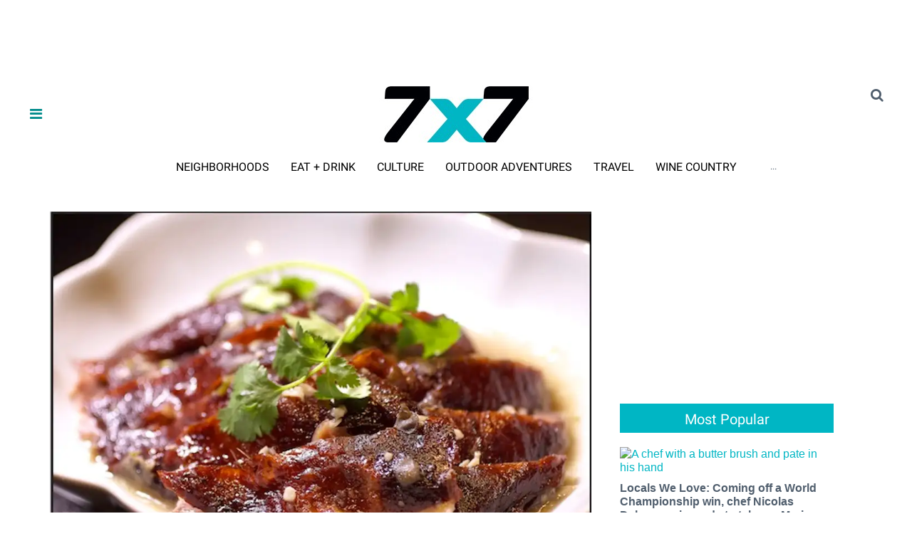

--- FILE ---
content_type: text/html; charset=utf-8
request_url: https://www.google.com/recaptcha/api2/aframe
body_size: -108
content:
<!DOCTYPE HTML><html><head><meta http-equiv="content-type" content="text/html; charset=UTF-8"></head><body><script nonce="IXUI8dxspMRHUmS40OUXbw">/** Anti-fraud and anti-abuse applications only. See google.com/recaptcha */ try{var clients={'sodar':'https://pagead2.googlesyndication.com/pagead/sodar?'};window.addEventListener("message",function(a){try{if(a.source===window.parent){var b=JSON.parse(a.data);var c=clients[b['id']];if(c){var d=document.createElement('img');d.src=c+b['params']+'&rc='+(localStorage.getItem("rc::a")?sessionStorage.getItem("rc::b"):"");window.document.body.appendChild(d);sessionStorage.setItem("rc::e",parseInt(sessionStorage.getItem("rc::e")||0)+1);localStorage.setItem("rc::h",'1768802670899');}}}catch(b){}});window.parent.postMessage("_grecaptcha_ready", "*");}catch(b){}</script></body></html>

--- FILE ---
content_type: text/html; charset=utf-8
request_url: https://www.google.com/recaptcha/api2/anchor?ar=1&k=6LfHrSkUAAAAAPnKk5cT6JuKlKPzbwyTYuO8--Vr&co=aHR0cHM6Ly93d3cuN3g3LmNvbTo0NDM.&hl=en&v=PoyoqOPhxBO7pBk68S4YbpHZ&size=invisible&anchor-ms=20000&execute-ms=30000&cb=qnnz3yyjakif
body_size: 49157
content:
<!DOCTYPE HTML><html dir="ltr" lang="en"><head><meta http-equiv="Content-Type" content="text/html; charset=UTF-8">
<meta http-equiv="X-UA-Compatible" content="IE=edge">
<title>reCAPTCHA</title>
<style type="text/css">
/* cyrillic-ext */
@font-face {
  font-family: 'Roboto';
  font-style: normal;
  font-weight: 400;
  font-stretch: 100%;
  src: url(//fonts.gstatic.com/s/roboto/v48/KFO7CnqEu92Fr1ME7kSn66aGLdTylUAMa3GUBHMdazTgWw.woff2) format('woff2');
  unicode-range: U+0460-052F, U+1C80-1C8A, U+20B4, U+2DE0-2DFF, U+A640-A69F, U+FE2E-FE2F;
}
/* cyrillic */
@font-face {
  font-family: 'Roboto';
  font-style: normal;
  font-weight: 400;
  font-stretch: 100%;
  src: url(//fonts.gstatic.com/s/roboto/v48/KFO7CnqEu92Fr1ME7kSn66aGLdTylUAMa3iUBHMdazTgWw.woff2) format('woff2');
  unicode-range: U+0301, U+0400-045F, U+0490-0491, U+04B0-04B1, U+2116;
}
/* greek-ext */
@font-face {
  font-family: 'Roboto';
  font-style: normal;
  font-weight: 400;
  font-stretch: 100%;
  src: url(//fonts.gstatic.com/s/roboto/v48/KFO7CnqEu92Fr1ME7kSn66aGLdTylUAMa3CUBHMdazTgWw.woff2) format('woff2');
  unicode-range: U+1F00-1FFF;
}
/* greek */
@font-face {
  font-family: 'Roboto';
  font-style: normal;
  font-weight: 400;
  font-stretch: 100%;
  src: url(//fonts.gstatic.com/s/roboto/v48/KFO7CnqEu92Fr1ME7kSn66aGLdTylUAMa3-UBHMdazTgWw.woff2) format('woff2');
  unicode-range: U+0370-0377, U+037A-037F, U+0384-038A, U+038C, U+038E-03A1, U+03A3-03FF;
}
/* math */
@font-face {
  font-family: 'Roboto';
  font-style: normal;
  font-weight: 400;
  font-stretch: 100%;
  src: url(//fonts.gstatic.com/s/roboto/v48/KFO7CnqEu92Fr1ME7kSn66aGLdTylUAMawCUBHMdazTgWw.woff2) format('woff2');
  unicode-range: U+0302-0303, U+0305, U+0307-0308, U+0310, U+0312, U+0315, U+031A, U+0326-0327, U+032C, U+032F-0330, U+0332-0333, U+0338, U+033A, U+0346, U+034D, U+0391-03A1, U+03A3-03A9, U+03B1-03C9, U+03D1, U+03D5-03D6, U+03F0-03F1, U+03F4-03F5, U+2016-2017, U+2034-2038, U+203C, U+2040, U+2043, U+2047, U+2050, U+2057, U+205F, U+2070-2071, U+2074-208E, U+2090-209C, U+20D0-20DC, U+20E1, U+20E5-20EF, U+2100-2112, U+2114-2115, U+2117-2121, U+2123-214F, U+2190, U+2192, U+2194-21AE, U+21B0-21E5, U+21F1-21F2, U+21F4-2211, U+2213-2214, U+2216-22FF, U+2308-230B, U+2310, U+2319, U+231C-2321, U+2336-237A, U+237C, U+2395, U+239B-23B7, U+23D0, U+23DC-23E1, U+2474-2475, U+25AF, U+25B3, U+25B7, U+25BD, U+25C1, U+25CA, U+25CC, U+25FB, U+266D-266F, U+27C0-27FF, U+2900-2AFF, U+2B0E-2B11, U+2B30-2B4C, U+2BFE, U+3030, U+FF5B, U+FF5D, U+1D400-1D7FF, U+1EE00-1EEFF;
}
/* symbols */
@font-face {
  font-family: 'Roboto';
  font-style: normal;
  font-weight: 400;
  font-stretch: 100%;
  src: url(//fonts.gstatic.com/s/roboto/v48/KFO7CnqEu92Fr1ME7kSn66aGLdTylUAMaxKUBHMdazTgWw.woff2) format('woff2');
  unicode-range: U+0001-000C, U+000E-001F, U+007F-009F, U+20DD-20E0, U+20E2-20E4, U+2150-218F, U+2190, U+2192, U+2194-2199, U+21AF, U+21E6-21F0, U+21F3, U+2218-2219, U+2299, U+22C4-22C6, U+2300-243F, U+2440-244A, U+2460-24FF, U+25A0-27BF, U+2800-28FF, U+2921-2922, U+2981, U+29BF, U+29EB, U+2B00-2BFF, U+4DC0-4DFF, U+FFF9-FFFB, U+10140-1018E, U+10190-1019C, U+101A0, U+101D0-101FD, U+102E0-102FB, U+10E60-10E7E, U+1D2C0-1D2D3, U+1D2E0-1D37F, U+1F000-1F0FF, U+1F100-1F1AD, U+1F1E6-1F1FF, U+1F30D-1F30F, U+1F315, U+1F31C, U+1F31E, U+1F320-1F32C, U+1F336, U+1F378, U+1F37D, U+1F382, U+1F393-1F39F, U+1F3A7-1F3A8, U+1F3AC-1F3AF, U+1F3C2, U+1F3C4-1F3C6, U+1F3CA-1F3CE, U+1F3D4-1F3E0, U+1F3ED, U+1F3F1-1F3F3, U+1F3F5-1F3F7, U+1F408, U+1F415, U+1F41F, U+1F426, U+1F43F, U+1F441-1F442, U+1F444, U+1F446-1F449, U+1F44C-1F44E, U+1F453, U+1F46A, U+1F47D, U+1F4A3, U+1F4B0, U+1F4B3, U+1F4B9, U+1F4BB, U+1F4BF, U+1F4C8-1F4CB, U+1F4D6, U+1F4DA, U+1F4DF, U+1F4E3-1F4E6, U+1F4EA-1F4ED, U+1F4F7, U+1F4F9-1F4FB, U+1F4FD-1F4FE, U+1F503, U+1F507-1F50B, U+1F50D, U+1F512-1F513, U+1F53E-1F54A, U+1F54F-1F5FA, U+1F610, U+1F650-1F67F, U+1F687, U+1F68D, U+1F691, U+1F694, U+1F698, U+1F6AD, U+1F6B2, U+1F6B9-1F6BA, U+1F6BC, U+1F6C6-1F6CF, U+1F6D3-1F6D7, U+1F6E0-1F6EA, U+1F6F0-1F6F3, U+1F6F7-1F6FC, U+1F700-1F7FF, U+1F800-1F80B, U+1F810-1F847, U+1F850-1F859, U+1F860-1F887, U+1F890-1F8AD, U+1F8B0-1F8BB, U+1F8C0-1F8C1, U+1F900-1F90B, U+1F93B, U+1F946, U+1F984, U+1F996, U+1F9E9, U+1FA00-1FA6F, U+1FA70-1FA7C, U+1FA80-1FA89, U+1FA8F-1FAC6, U+1FACE-1FADC, U+1FADF-1FAE9, U+1FAF0-1FAF8, U+1FB00-1FBFF;
}
/* vietnamese */
@font-face {
  font-family: 'Roboto';
  font-style: normal;
  font-weight: 400;
  font-stretch: 100%;
  src: url(//fonts.gstatic.com/s/roboto/v48/KFO7CnqEu92Fr1ME7kSn66aGLdTylUAMa3OUBHMdazTgWw.woff2) format('woff2');
  unicode-range: U+0102-0103, U+0110-0111, U+0128-0129, U+0168-0169, U+01A0-01A1, U+01AF-01B0, U+0300-0301, U+0303-0304, U+0308-0309, U+0323, U+0329, U+1EA0-1EF9, U+20AB;
}
/* latin-ext */
@font-face {
  font-family: 'Roboto';
  font-style: normal;
  font-weight: 400;
  font-stretch: 100%;
  src: url(//fonts.gstatic.com/s/roboto/v48/KFO7CnqEu92Fr1ME7kSn66aGLdTylUAMa3KUBHMdazTgWw.woff2) format('woff2');
  unicode-range: U+0100-02BA, U+02BD-02C5, U+02C7-02CC, U+02CE-02D7, U+02DD-02FF, U+0304, U+0308, U+0329, U+1D00-1DBF, U+1E00-1E9F, U+1EF2-1EFF, U+2020, U+20A0-20AB, U+20AD-20C0, U+2113, U+2C60-2C7F, U+A720-A7FF;
}
/* latin */
@font-face {
  font-family: 'Roboto';
  font-style: normal;
  font-weight: 400;
  font-stretch: 100%;
  src: url(//fonts.gstatic.com/s/roboto/v48/KFO7CnqEu92Fr1ME7kSn66aGLdTylUAMa3yUBHMdazQ.woff2) format('woff2');
  unicode-range: U+0000-00FF, U+0131, U+0152-0153, U+02BB-02BC, U+02C6, U+02DA, U+02DC, U+0304, U+0308, U+0329, U+2000-206F, U+20AC, U+2122, U+2191, U+2193, U+2212, U+2215, U+FEFF, U+FFFD;
}
/* cyrillic-ext */
@font-face {
  font-family: 'Roboto';
  font-style: normal;
  font-weight: 500;
  font-stretch: 100%;
  src: url(//fonts.gstatic.com/s/roboto/v48/KFO7CnqEu92Fr1ME7kSn66aGLdTylUAMa3GUBHMdazTgWw.woff2) format('woff2');
  unicode-range: U+0460-052F, U+1C80-1C8A, U+20B4, U+2DE0-2DFF, U+A640-A69F, U+FE2E-FE2F;
}
/* cyrillic */
@font-face {
  font-family: 'Roboto';
  font-style: normal;
  font-weight: 500;
  font-stretch: 100%;
  src: url(//fonts.gstatic.com/s/roboto/v48/KFO7CnqEu92Fr1ME7kSn66aGLdTylUAMa3iUBHMdazTgWw.woff2) format('woff2');
  unicode-range: U+0301, U+0400-045F, U+0490-0491, U+04B0-04B1, U+2116;
}
/* greek-ext */
@font-face {
  font-family: 'Roboto';
  font-style: normal;
  font-weight: 500;
  font-stretch: 100%;
  src: url(//fonts.gstatic.com/s/roboto/v48/KFO7CnqEu92Fr1ME7kSn66aGLdTylUAMa3CUBHMdazTgWw.woff2) format('woff2');
  unicode-range: U+1F00-1FFF;
}
/* greek */
@font-face {
  font-family: 'Roboto';
  font-style: normal;
  font-weight: 500;
  font-stretch: 100%;
  src: url(//fonts.gstatic.com/s/roboto/v48/KFO7CnqEu92Fr1ME7kSn66aGLdTylUAMa3-UBHMdazTgWw.woff2) format('woff2');
  unicode-range: U+0370-0377, U+037A-037F, U+0384-038A, U+038C, U+038E-03A1, U+03A3-03FF;
}
/* math */
@font-face {
  font-family: 'Roboto';
  font-style: normal;
  font-weight: 500;
  font-stretch: 100%;
  src: url(//fonts.gstatic.com/s/roboto/v48/KFO7CnqEu92Fr1ME7kSn66aGLdTylUAMawCUBHMdazTgWw.woff2) format('woff2');
  unicode-range: U+0302-0303, U+0305, U+0307-0308, U+0310, U+0312, U+0315, U+031A, U+0326-0327, U+032C, U+032F-0330, U+0332-0333, U+0338, U+033A, U+0346, U+034D, U+0391-03A1, U+03A3-03A9, U+03B1-03C9, U+03D1, U+03D5-03D6, U+03F0-03F1, U+03F4-03F5, U+2016-2017, U+2034-2038, U+203C, U+2040, U+2043, U+2047, U+2050, U+2057, U+205F, U+2070-2071, U+2074-208E, U+2090-209C, U+20D0-20DC, U+20E1, U+20E5-20EF, U+2100-2112, U+2114-2115, U+2117-2121, U+2123-214F, U+2190, U+2192, U+2194-21AE, U+21B0-21E5, U+21F1-21F2, U+21F4-2211, U+2213-2214, U+2216-22FF, U+2308-230B, U+2310, U+2319, U+231C-2321, U+2336-237A, U+237C, U+2395, U+239B-23B7, U+23D0, U+23DC-23E1, U+2474-2475, U+25AF, U+25B3, U+25B7, U+25BD, U+25C1, U+25CA, U+25CC, U+25FB, U+266D-266F, U+27C0-27FF, U+2900-2AFF, U+2B0E-2B11, U+2B30-2B4C, U+2BFE, U+3030, U+FF5B, U+FF5D, U+1D400-1D7FF, U+1EE00-1EEFF;
}
/* symbols */
@font-face {
  font-family: 'Roboto';
  font-style: normal;
  font-weight: 500;
  font-stretch: 100%;
  src: url(//fonts.gstatic.com/s/roboto/v48/KFO7CnqEu92Fr1ME7kSn66aGLdTylUAMaxKUBHMdazTgWw.woff2) format('woff2');
  unicode-range: U+0001-000C, U+000E-001F, U+007F-009F, U+20DD-20E0, U+20E2-20E4, U+2150-218F, U+2190, U+2192, U+2194-2199, U+21AF, U+21E6-21F0, U+21F3, U+2218-2219, U+2299, U+22C4-22C6, U+2300-243F, U+2440-244A, U+2460-24FF, U+25A0-27BF, U+2800-28FF, U+2921-2922, U+2981, U+29BF, U+29EB, U+2B00-2BFF, U+4DC0-4DFF, U+FFF9-FFFB, U+10140-1018E, U+10190-1019C, U+101A0, U+101D0-101FD, U+102E0-102FB, U+10E60-10E7E, U+1D2C0-1D2D3, U+1D2E0-1D37F, U+1F000-1F0FF, U+1F100-1F1AD, U+1F1E6-1F1FF, U+1F30D-1F30F, U+1F315, U+1F31C, U+1F31E, U+1F320-1F32C, U+1F336, U+1F378, U+1F37D, U+1F382, U+1F393-1F39F, U+1F3A7-1F3A8, U+1F3AC-1F3AF, U+1F3C2, U+1F3C4-1F3C6, U+1F3CA-1F3CE, U+1F3D4-1F3E0, U+1F3ED, U+1F3F1-1F3F3, U+1F3F5-1F3F7, U+1F408, U+1F415, U+1F41F, U+1F426, U+1F43F, U+1F441-1F442, U+1F444, U+1F446-1F449, U+1F44C-1F44E, U+1F453, U+1F46A, U+1F47D, U+1F4A3, U+1F4B0, U+1F4B3, U+1F4B9, U+1F4BB, U+1F4BF, U+1F4C8-1F4CB, U+1F4D6, U+1F4DA, U+1F4DF, U+1F4E3-1F4E6, U+1F4EA-1F4ED, U+1F4F7, U+1F4F9-1F4FB, U+1F4FD-1F4FE, U+1F503, U+1F507-1F50B, U+1F50D, U+1F512-1F513, U+1F53E-1F54A, U+1F54F-1F5FA, U+1F610, U+1F650-1F67F, U+1F687, U+1F68D, U+1F691, U+1F694, U+1F698, U+1F6AD, U+1F6B2, U+1F6B9-1F6BA, U+1F6BC, U+1F6C6-1F6CF, U+1F6D3-1F6D7, U+1F6E0-1F6EA, U+1F6F0-1F6F3, U+1F6F7-1F6FC, U+1F700-1F7FF, U+1F800-1F80B, U+1F810-1F847, U+1F850-1F859, U+1F860-1F887, U+1F890-1F8AD, U+1F8B0-1F8BB, U+1F8C0-1F8C1, U+1F900-1F90B, U+1F93B, U+1F946, U+1F984, U+1F996, U+1F9E9, U+1FA00-1FA6F, U+1FA70-1FA7C, U+1FA80-1FA89, U+1FA8F-1FAC6, U+1FACE-1FADC, U+1FADF-1FAE9, U+1FAF0-1FAF8, U+1FB00-1FBFF;
}
/* vietnamese */
@font-face {
  font-family: 'Roboto';
  font-style: normal;
  font-weight: 500;
  font-stretch: 100%;
  src: url(//fonts.gstatic.com/s/roboto/v48/KFO7CnqEu92Fr1ME7kSn66aGLdTylUAMa3OUBHMdazTgWw.woff2) format('woff2');
  unicode-range: U+0102-0103, U+0110-0111, U+0128-0129, U+0168-0169, U+01A0-01A1, U+01AF-01B0, U+0300-0301, U+0303-0304, U+0308-0309, U+0323, U+0329, U+1EA0-1EF9, U+20AB;
}
/* latin-ext */
@font-face {
  font-family: 'Roboto';
  font-style: normal;
  font-weight: 500;
  font-stretch: 100%;
  src: url(//fonts.gstatic.com/s/roboto/v48/KFO7CnqEu92Fr1ME7kSn66aGLdTylUAMa3KUBHMdazTgWw.woff2) format('woff2');
  unicode-range: U+0100-02BA, U+02BD-02C5, U+02C7-02CC, U+02CE-02D7, U+02DD-02FF, U+0304, U+0308, U+0329, U+1D00-1DBF, U+1E00-1E9F, U+1EF2-1EFF, U+2020, U+20A0-20AB, U+20AD-20C0, U+2113, U+2C60-2C7F, U+A720-A7FF;
}
/* latin */
@font-face {
  font-family: 'Roboto';
  font-style: normal;
  font-weight: 500;
  font-stretch: 100%;
  src: url(//fonts.gstatic.com/s/roboto/v48/KFO7CnqEu92Fr1ME7kSn66aGLdTylUAMa3yUBHMdazQ.woff2) format('woff2');
  unicode-range: U+0000-00FF, U+0131, U+0152-0153, U+02BB-02BC, U+02C6, U+02DA, U+02DC, U+0304, U+0308, U+0329, U+2000-206F, U+20AC, U+2122, U+2191, U+2193, U+2212, U+2215, U+FEFF, U+FFFD;
}
/* cyrillic-ext */
@font-face {
  font-family: 'Roboto';
  font-style: normal;
  font-weight: 900;
  font-stretch: 100%;
  src: url(//fonts.gstatic.com/s/roboto/v48/KFO7CnqEu92Fr1ME7kSn66aGLdTylUAMa3GUBHMdazTgWw.woff2) format('woff2');
  unicode-range: U+0460-052F, U+1C80-1C8A, U+20B4, U+2DE0-2DFF, U+A640-A69F, U+FE2E-FE2F;
}
/* cyrillic */
@font-face {
  font-family: 'Roboto';
  font-style: normal;
  font-weight: 900;
  font-stretch: 100%;
  src: url(//fonts.gstatic.com/s/roboto/v48/KFO7CnqEu92Fr1ME7kSn66aGLdTylUAMa3iUBHMdazTgWw.woff2) format('woff2');
  unicode-range: U+0301, U+0400-045F, U+0490-0491, U+04B0-04B1, U+2116;
}
/* greek-ext */
@font-face {
  font-family: 'Roboto';
  font-style: normal;
  font-weight: 900;
  font-stretch: 100%;
  src: url(//fonts.gstatic.com/s/roboto/v48/KFO7CnqEu92Fr1ME7kSn66aGLdTylUAMa3CUBHMdazTgWw.woff2) format('woff2');
  unicode-range: U+1F00-1FFF;
}
/* greek */
@font-face {
  font-family: 'Roboto';
  font-style: normal;
  font-weight: 900;
  font-stretch: 100%;
  src: url(//fonts.gstatic.com/s/roboto/v48/KFO7CnqEu92Fr1ME7kSn66aGLdTylUAMa3-UBHMdazTgWw.woff2) format('woff2');
  unicode-range: U+0370-0377, U+037A-037F, U+0384-038A, U+038C, U+038E-03A1, U+03A3-03FF;
}
/* math */
@font-face {
  font-family: 'Roboto';
  font-style: normal;
  font-weight: 900;
  font-stretch: 100%;
  src: url(//fonts.gstatic.com/s/roboto/v48/KFO7CnqEu92Fr1ME7kSn66aGLdTylUAMawCUBHMdazTgWw.woff2) format('woff2');
  unicode-range: U+0302-0303, U+0305, U+0307-0308, U+0310, U+0312, U+0315, U+031A, U+0326-0327, U+032C, U+032F-0330, U+0332-0333, U+0338, U+033A, U+0346, U+034D, U+0391-03A1, U+03A3-03A9, U+03B1-03C9, U+03D1, U+03D5-03D6, U+03F0-03F1, U+03F4-03F5, U+2016-2017, U+2034-2038, U+203C, U+2040, U+2043, U+2047, U+2050, U+2057, U+205F, U+2070-2071, U+2074-208E, U+2090-209C, U+20D0-20DC, U+20E1, U+20E5-20EF, U+2100-2112, U+2114-2115, U+2117-2121, U+2123-214F, U+2190, U+2192, U+2194-21AE, U+21B0-21E5, U+21F1-21F2, U+21F4-2211, U+2213-2214, U+2216-22FF, U+2308-230B, U+2310, U+2319, U+231C-2321, U+2336-237A, U+237C, U+2395, U+239B-23B7, U+23D0, U+23DC-23E1, U+2474-2475, U+25AF, U+25B3, U+25B7, U+25BD, U+25C1, U+25CA, U+25CC, U+25FB, U+266D-266F, U+27C0-27FF, U+2900-2AFF, U+2B0E-2B11, U+2B30-2B4C, U+2BFE, U+3030, U+FF5B, U+FF5D, U+1D400-1D7FF, U+1EE00-1EEFF;
}
/* symbols */
@font-face {
  font-family: 'Roboto';
  font-style: normal;
  font-weight: 900;
  font-stretch: 100%;
  src: url(//fonts.gstatic.com/s/roboto/v48/KFO7CnqEu92Fr1ME7kSn66aGLdTylUAMaxKUBHMdazTgWw.woff2) format('woff2');
  unicode-range: U+0001-000C, U+000E-001F, U+007F-009F, U+20DD-20E0, U+20E2-20E4, U+2150-218F, U+2190, U+2192, U+2194-2199, U+21AF, U+21E6-21F0, U+21F3, U+2218-2219, U+2299, U+22C4-22C6, U+2300-243F, U+2440-244A, U+2460-24FF, U+25A0-27BF, U+2800-28FF, U+2921-2922, U+2981, U+29BF, U+29EB, U+2B00-2BFF, U+4DC0-4DFF, U+FFF9-FFFB, U+10140-1018E, U+10190-1019C, U+101A0, U+101D0-101FD, U+102E0-102FB, U+10E60-10E7E, U+1D2C0-1D2D3, U+1D2E0-1D37F, U+1F000-1F0FF, U+1F100-1F1AD, U+1F1E6-1F1FF, U+1F30D-1F30F, U+1F315, U+1F31C, U+1F31E, U+1F320-1F32C, U+1F336, U+1F378, U+1F37D, U+1F382, U+1F393-1F39F, U+1F3A7-1F3A8, U+1F3AC-1F3AF, U+1F3C2, U+1F3C4-1F3C6, U+1F3CA-1F3CE, U+1F3D4-1F3E0, U+1F3ED, U+1F3F1-1F3F3, U+1F3F5-1F3F7, U+1F408, U+1F415, U+1F41F, U+1F426, U+1F43F, U+1F441-1F442, U+1F444, U+1F446-1F449, U+1F44C-1F44E, U+1F453, U+1F46A, U+1F47D, U+1F4A3, U+1F4B0, U+1F4B3, U+1F4B9, U+1F4BB, U+1F4BF, U+1F4C8-1F4CB, U+1F4D6, U+1F4DA, U+1F4DF, U+1F4E3-1F4E6, U+1F4EA-1F4ED, U+1F4F7, U+1F4F9-1F4FB, U+1F4FD-1F4FE, U+1F503, U+1F507-1F50B, U+1F50D, U+1F512-1F513, U+1F53E-1F54A, U+1F54F-1F5FA, U+1F610, U+1F650-1F67F, U+1F687, U+1F68D, U+1F691, U+1F694, U+1F698, U+1F6AD, U+1F6B2, U+1F6B9-1F6BA, U+1F6BC, U+1F6C6-1F6CF, U+1F6D3-1F6D7, U+1F6E0-1F6EA, U+1F6F0-1F6F3, U+1F6F7-1F6FC, U+1F700-1F7FF, U+1F800-1F80B, U+1F810-1F847, U+1F850-1F859, U+1F860-1F887, U+1F890-1F8AD, U+1F8B0-1F8BB, U+1F8C0-1F8C1, U+1F900-1F90B, U+1F93B, U+1F946, U+1F984, U+1F996, U+1F9E9, U+1FA00-1FA6F, U+1FA70-1FA7C, U+1FA80-1FA89, U+1FA8F-1FAC6, U+1FACE-1FADC, U+1FADF-1FAE9, U+1FAF0-1FAF8, U+1FB00-1FBFF;
}
/* vietnamese */
@font-face {
  font-family: 'Roboto';
  font-style: normal;
  font-weight: 900;
  font-stretch: 100%;
  src: url(//fonts.gstatic.com/s/roboto/v48/KFO7CnqEu92Fr1ME7kSn66aGLdTylUAMa3OUBHMdazTgWw.woff2) format('woff2');
  unicode-range: U+0102-0103, U+0110-0111, U+0128-0129, U+0168-0169, U+01A0-01A1, U+01AF-01B0, U+0300-0301, U+0303-0304, U+0308-0309, U+0323, U+0329, U+1EA0-1EF9, U+20AB;
}
/* latin-ext */
@font-face {
  font-family: 'Roboto';
  font-style: normal;
  font-weight: 900;
  font-stretch: 100%;
  src: url(//fonts.gstatic.com/s/roboto/v48/KFO7CnqEu92Fr1ME7kSn66aGLdTylUAMa3KUBHMdazTgWw.woff2) format('woff2');
  unicode-range: U+0100-02BA, U+02BD-02C5, U+02C7-02CC, U+02CE-02D7, U+02DD-02FF, U+0304, U+0308, U+0329, U+1D00-1DBF, U+1E00-1E9F, U+1EF2-1EFF, U+2020, U+20A0-20AB, U+20AD-20C0, U+2113, U+2C60-2C7F, U+A720-A7FF;
}
/* latin */
@font-face {
  font-family: 'Roboto';
  font-style: normal;
  font-weight: 900;
  font-stretch: 100%;
  src: url(//fonts.gstatic.com/s/roboto/v48/KFO7CnqEu92Fr1ME7kSn66aGLdTylUAMa3yUBHMdazQ.woff2) format('woff2');
  unicode-range: U+0000-00FF, U+0131, U+0152-0153, U+02BB-02BC, U+02C6, U+02DA, U+02DC, U+0304, U+0308, U+0329, U+2000-206F, U+20AC, U+2122, U+2191, U+2193, U+2212, U+2215, U+FEFF, U+FFFD;
}

</style>
<link rel="stylesheet" type="text/css" href="https://www.gstatic.com/recaptcha/releases/PoyoqOPhxBO7pBk68S4YbpHZ/styles__ltr.css">
<script nonce="sM2-SPiIscXPbSWF1yRbjQ" type="text/javascript">window['__recaptcha_api'] = 'https://www.google.com/recaptcha/api2/';</script>
<script type="text/javascript" src="https://www.gstatic.com/recaptcha/releases/PoyoqOPhxBO7pBk68S4YbpHZ/recaptcha__en.js" nonce="sM2-SPiIscXPbSWF1yRbjQ">
      
    </script></head>
<body><div id="rc-anchor-alert" class="rc-anchor-alert"></div>
<input type="hidden" id="recaptcha-token" value="[base64]">
<script type="text/javascript" nonce="sM2-SPiIscXPbSWF1yRbjQ">
      recaptcha.anchor.Main.init("[\x22ainput\x22,[\x22bgdata\x22,\x22\x22,\[base64]/[base64]/bmV3IFpbdF0obVswXSk6Sz09Mj9uZXcgWlt0XShtWzBdLG1bMV0pOks9PTM/bmV3IFpbdF0obVswXSxtWzFdLG1bMl0pOks9PTQ/[base64]/[base64]/[base64]/[base64]/[base64]/[base64]/[base64]/[base64]/[base64]/[base64]/[base64]/[base64]/[base64]/[base64]\\u003d\\u003d\x22,\[base64]\\u003d\\u003d\x22,\x22RGMWw5rDusKRT8OSw4N5TEDDpWlGanrDjMOLw67DgxnCgwnDmmvCvsO9GBNoXsKHSz9hwrEjwqPCscOaLcKDOsKADj9ewqTCs2kGG8K+w4TCksK7KMKJw57DqsOHWX0jHMOGEsO6wrnCo3rDqcKvb2HClcOeVSnDpsO/[base64]/Duy7DiQLDtjxTw61NOMO8wqXDhB9zwqt6woIif8OrwpQkDzrDrgHDhcKmwp5mLMKNw4dhw7t4wqlSw51KwrEGw7vCjcKZLVnCi3J1w5wowrHDm0/DjVx0w61awq5Cw6Ewwo7DmB09ZcKUW8Ovw63Ch8O6w7Vtwp7DkcO1woPDmkM3wrUVw5vDsy7CmWHDklbCkW7Ck8Oiw7rDj8ONS01twq8rwpzDk1LCgsKYwq7DjBVnGUHDrMOERm0NO8K4ewocwpbDuzHCmcKHCnvCm8OYNcOZw67ChMO/w4fDmcK+wqvChHdSwrsvLsKSw5IVwodrwpzCsgjDpMOAfhnCqMORe0DDgcOUfUFUEMOYQ8KtwpHCrMOhw5/DhU4qBU7DocKSwr16wpvDo27Cp8K+w4jDucOtwqMWw4LDvsKadjPDiQhtHSHDqgxhw4pRH2nDozvChMKgezHDt8K9wpQXEBpHC8OeK8KJw53Dp8KrwrPCtnMDVkLCqMOuO8KPwoRje3LCi8KwwqvDszohRBjDnMO9RsKNwqHCkzFOwpB4wp7CsMOSTsOsw4/Cok7CiTEww5rDmBxpwr3DhcK/wp7CjcKqSsO/wpzCmkTClGDCn2Fdw5PDjnrCucKUAnYmasOgw5DDvBh9NSzDocO+HMKiwqHDhyTDtcORK8OUOnJVRcO8bcOgbAsyXsOcCcKQwoHCiMKiwqHDvQR6w45Hw6/DgcO5OMKfacKuDcOOEcOkZ8K7w77Dh33CglDDkG5uH8Kmw5zCk8OfwrTDu8KwRcODwoPDt0YRNjrCkx3DmxN2KcKSw5bDkzrDt3YBPMO1wqtfwr12UgXChEs5aMKkwp3Ci8Orw4Fae8KTLcK4w7xHwq0/wqHDgcKAwo0NfFzCocKowqs0woMSPcObZMKxw6HDohErVMO6GcKiw5HDhsOBRBtuw5PDjTjDnTXCnSpkBEMZEAbDj8OMIxQDwrLCvl3Ci17CnMKmworDtMKAbT/CrCHChDNldmvCqVDCigbCrMOZKEjDkMKCw5/[base64]/DiDZ/w6fCq8K9JMOnwrtAUnbCqBfDrsKXQ8OIe8KKdRjDoEJiHMO+w6XCvsOUw41tw7rCtMOlecO8Fyo8MsKgEDF0RGHCusKYw5orw6TDjwzDqsKnT8Kqw5gaacK7w5PChcKtdSrDsGHCjsK+PcOkw4fDsR/CsjcZGcO3KcKVwp/DtD7DgMK5woDCocKWwo4xByfCkMOrHHB5M8Khwqgxw6c8wrfCoGtGwrp5wr7CoRMuS3EGJEfCgcOuZMKNex8Fw4Jmc8KXwr4qVsKlwoU3w7LCkGIMWMOYE3xtZ8OFbmrCu2/CmcO+Yz3Dixw8wrJRVG0mw4fDllPChFJNTX8Gw7TCjzpIwqlkwrZ6w65FPMK7w6PDjXHDs8OewoPCscOow4RMfsOXwq4gw4cuwoJdJ8OVJMO+w4DDv8KvwrHDq2XCvcK+w7PDrcKmw4dyZW0wwqnCtxfDg8K/WWQlXsOyTTliw4vDrsONw7XDnB9bwpgVw7xgwrTDt8KIPmIXw5rDs8OWUcO1w51gDQrCm8ODPwM/w4BQbsK/[base64]/[base64]/[base64]/Dg8K9D1VWH8K0woBwFQ1yQ8KQXVfCu3/CgzFgdXjDpQEIwoZzwq0TLgMoeQ7Dl8K4woF/b8OOCi9lAcKTcUNBwoIBworDhXFRQzfDkQ3DmMKFL8KowqLCjCRTYsOkwqBKcsKfIR7DmGowIG8ECnzCrMOJw7nDp8KdwprDiMOid8KxQkI3w4DCvVIWwolrZMOifE3CvMOrwqLCgcOMwpPDl8OeB8OIMsO/w5nCsxHCjsKgw7JqXEJIwoDDoMKXL8OyBsONQ8KBwr4ST1gaaFtEXkXDsjzDt1XCo8KOwofCiGvCg8OFQsKJXMOSNzUcwoUcBlogwo8XwqjCoMO4woIsWlzDv8K7wqjCkljDmsKxwqpSf8O9woV0JMKYZjvCggBKwrYlEkzDpwDDii/CmMOIGcKIJXDDisOhwpPDjGpnw4PCicOUw4fDpcO/HcKiNE5uFMKrwrtLCSzDpAHCkEXDqMO4CEAwwrZIfhRRXsKmw5XCjcOTbmbCvQcBZX8gFGPDlVIzLhbDk07CsjpTGGfCl8O8wqbDuMKkwqXCi004wrbCosK8wr8VAMOSe8Obw5Y8wo5BwpbDm8Ohw7cFXHd8CcKdSyENw6tKwp1wPihRZU/DqnzCvsOXw6ZjPBQCwpvCt8O1w7krw7rCn8O0wo0GZ8OHRn7DgCcASF/DlXHDpsOnwp4PwrgMPCl0wpLDgTFNYn1UScOkw5/DpzDDjcKQB8OYVBtwd1zCgUXCrsKxw4PChzDCk8KUFMKxw5sjw6TDt8ONw5NeCcOiRcOiw7fCuhpvDR/DiS7CvFLCgcKQf8KtJCg+w65KIEjCjsK8MsKQw684wqkVwqgFwp/[base64]/w6bCtDvCoTnCllvCnMKUwrhgw5jDt8OGQ8OAdcK5w6slwoYXZxfDsMOVwpTCpMKpD0jDicKiwpPDqgcZw40ww7M/woQVUlMNw4/CmMK8VQY9w5lvL2lHLMKXMcOzwrYwbUvDgcOyY1zCkjw8C8OTPGjCscOJHsKwcgBBHVTDosOkHGFqw5bCry/CscOpPlvDrMKEESxLw41dwpokw7EVwoFMTsO2H2zDqcKbHcOGLjZdw5XDtlTCocOBw75Kw4oGcMO0w7c1w6YNwoHDp8Onw7IvEEwuw4TDncOhI8OIRj/DgQFkwqbDnsKiw645UTAow6TCvMOpQzl0wpTDjsK6dsOdw6LDt190ZETCpcOVSMKyw4jDmT3CtMO5wprCtcOtREJTQ8KwwrQEwqDCtsKiwr/CpRzDjcKjw6tsR8OOwqglLsKJwqIvDcKtKMKrw6NXJcKfOcO/[base64]/CqlfDhkoXVcKIw77Ci8KGw4vCllLDhcOVwo3CuWTCuxkQw401w6M/wptGw4jDmsK3w47DkcOpwpMfTiYlGn/[base64]/NsObwpM5w5zDncKVwoQFw6HDrMO2NMONw7YDBMOpIRpSw4XCtMKbwrIjKnPCuV7ChSxFUgBCw4nCkMOHwoHCr8OsbMKPw5rDkl0yKcOmwp0+woLCpsKSDBbCrMKrw5rCnW8uwq3Cnw9cwp4hY8KFw544I8OrEMKHccOZAsOTw43DqRfCr8OPcH0RGnzDgcOeQMKhLWJ/YRsWw5B4w7lseMOhwpk5TzdEJcOeY8KGw6jDvg3CmsKJwqLCtgTDuj/Dv8KRGsOVwqdMWMOfTMK1ZwnDvcOPwprDlmhbwr/[base64]/[base64]/DmynDicOBB182LTvDqDYxwqt/PR3DusKaPSdDFMOvw4x1w4XChkfDpcKGw6hXw7jDjsOvwqdbAcOGwqxBw6rDuMOTS0LCixbDisOFwptdeTfCr8OIPSzDu8OJTcKAYgJPd8K4wq/CrsK9L13DusOzwrsNTWXDgsOqHCvCncKZdwbDpcKVwqBpwoXCjm7CjCx5w5sBF8Ovwqphwq85MMOlIEAlSV8CfMOgdmEELcOGw7koQRfDlGPCuxcdfwMfwq/CnsK7S8KFwrtPQ8KDwqQpLEjCjkjCsEhhwrZjw4zCsB7CnsKVw7DDmAPDu3vCsDI+OcOucsKbw5ckVm/DocKvNcKawrzCkg4lw7nDi8KvXHV6wpoqasKow4YMw4vDtDnDmnjDgWvDmhc/w4VKIhfCtHHDjMK0w5xSVjPDhMKNexgew6LDtsKJw5vDqztPbcKkwpxqw7sRH8OWKsOJbcK3wpgPFsO+A8Kwb8OLwprCrMK/[base64]/[base64]/[base64]/Ck8KZLcK1w7ogJm0zbAtCwotYPhDCjsKLDcOuK8KKQsKGw6/DncKdUwtYEBnDvcOpQyvDmWbDgRBFw50aJcKOwoNRw7zCnWxDw4fCuMKewqZSEsKuwqfCuAzCocK/w6ITHiouw6fDlcO3wr3CqB0nfE8vHHPCh8K3wrHCpsOSwoF6w6Ipw6LCtMO8w6BKS0nCs3/[base64]/DrMKbwqnCkBfDmcOUw7U9OMKCTsKPPl3CmG/Dj8ODBBHDvsOZCsKEThvDv8OGBDEJw7/DqMOVHMOkNGTCggHCjMOpwqTDollOZnIQw6ogwq8Mwo/CpRzCv8ONwoLDpT1RJDc9w4taBwg/ZmzCn8OTLcKZOEpPLzjDjMKyAVjDvMKXdEDDoMO+CsO2wop/woMEUg7CrcKCwqDCm8O3w6bDoMOQw5XCo8Ofwo3CtMO1TcOwQSXDok3CksOGZsOIwpILCgxlO3bDox9sK1DCjWt9w6ASWwt3PMK5w4LDu8K6wo/CtjfCtn/Cg159QsOLS8K+wqx6B0zCsnh0w59EwqLCqTJgwrzCghjDkHtfZhzDqjnDtwAiwoY0bsKrL8KuBkLDvsOrwozCnsKewoXDkcOLHcKLSMKEw55swrfCmMKrwrI/[base64]/Ct3TCvTRMIUtwcgxQwqbCtsOTKsKLfAMgYMO1wq/CrcOKw6HCksOcwpM1ZwjCkicfw6RVXMOBw4LCnBHDvcK3wroIw6XCrcO3XUDCmMK6wrLDnmYlC1rCi8O7wpxyBWMfUsO5w6TCq8OnKlQIwrfCi8OHw6fCm8KowoU6GcO0ZcKswoM3w6vCtzl0FgZjAMK4dEXCmcO9TFJKw6jCqsKrw5hfHzzDsnvCicO/LsK7WSXCoUpbw4ZzAl/Dr8OVWMKgOENkO8KOEW8OwpEzw57ClMKBTRTDuntEw6TDt8OwwpgYwpHDmsKJwr/DvWfDiSBUwqbCrsOpwqcgBnhAw7xvw4UYw4zCuHFdbF/[base64]/CmcO1SCfDqjhgKsKfw7TCtSBdUH/DhSDCiMKMwqx8wq8DMxdzVsK1wqBhw7BEw7h2RCUaQcOlwqRJw6jDm8OSc8OlXFpfXsOpPw9FUzfDg8O5YMORW8OHX8KHw4TCs8O2w6wGw5IIw5DCqzNqX05ywpjDucK9wppmw75peCosw4/DmWzDnsOOTmvCrsO0w6TCugHCuVzDnMK0JMOgRMO5BsKLwp1Iw5kLEl/[base64]/CjcOSw6MLExoRIAHDukbCvcKuChRRw5IPfQ/DlcKFwphRw5orIcKCw5sawonCqMOGw4EMHU5nWTrDs8K6VznCiMKvw7/[base64]/SMKkQcOgw708w63DpcO1w7tLYHEXOV9cLMOLYcKjcMKYNzHDtQfDgCnCjQBIIA98wrdUOCfDmUsNc8KQwrEGecOww7dxwrRmw7PCgcKiwrDDoT/DklHCny97w7Bcw6DDo8OIw7fClDhDwoHDjEnDv8Kkw5Umw6TClXDCrjZkSmlAHSzChcKNwpZ/wqDCnC7DoMObwpw4w4zDjsKfGcKvNcOjTADDlXQDw6nCrcOkwrbDhsO4PsOwJS84wox+FWTDhsOswrBAw4HDhmrCoVDCjMOZY8OOw6MCw7USY2bCkG3DvRJHTRTCkm/[base64]/DnDARHEN9IcKpwoLCocO0w7bCh8K2MsO4wpLCmsK/aFDCvsOzw5zChsKQwqJYUMO8wrrCpTLDuGLCocKBwqTCgXXDrkI9BkVLw6ExB8OXDsOcw65ow6ALwpfDlcOnw5wqw4nDsFEDw5I3eMK3LRPDryVWw4gDwrcxY0bDuwYWwqEMRsOiwqArMcORwo4hw79tbMKiQ1IWJ8KTNMKDYAIAw6pjNl3Dq8KMKcKhw4fDs1/DmlvDksOCw77ClwF1UsO3wpfDtsOsbcOLwo0jwo/Dr8O1V8KTQMOhw6rDvsObA2ZDwo0dI8KeO8Oxw5bDm8K4Jyd5U8KTUsOzw787wqfDo8OkeMKhWMKCQknDtsKpwpp4R8KpGGNEPcOHwrpWwoovc8OnYsOxwqRew7NFw7zCisKtUyjDgMKwwpcCJzzDh8OzDcO7cA/CqEvCp8O6b3EdXMKoMMKXDB8CR8O/OcOkbsKwD8O6BRsYHnYCRMOOJAkRZDPDgEhxw48DfC96bsObaVjCu119w792w7REVntow5vCu8KLbnMowphTw5czw73Dpz/DuHTDtsKeSwfCmGTCr8O/[base64]/DsS/CvTzCoX5XOwM2w7/Dth1ZwrPDgsOnwqrDhQIQwr0qSFbClRMfworDq8OzcyTDlcONPwXChRLDr8O+w5TCnMOzwrXDkcODC13DmcKyYSAUM8OHwqHDhSJPcGRRNMKpRcOqREfCpELCq8OfUSvCtcK9E8OHJsK4woZpW8OLfsO5SBp8KMOxw7NWFRfDucOSVMKZDcO/TTTChMOSwoHCh8OmHkHDuDNPw4AKw5fDv8KFwrVJwq5kwpTClcOqw6Z2wrkhw4lYw4nCncOew43DizHCo8OgZR/DkHrCmV7Cu3/DjMOhF8OjPcOHw4rCtsK7QBXCs8K7w4c6bj/Cr8OSTMKyBMOjTcOJaHLCrQnDkAfDth9IKnFEY3g6w5IPw5zCnAPDhMKjSl12NSfChMKYw5Ucw6J1fizCncO1wpzDvcOZw4XChDLCvMOMw6M+w6XDucKJw6VOLXvDhMOOQsKGPMK/[base64]/[base64]/C8KXOX7CvcKjw6HCusOAwq07J8KdXyzCvcKnwobDhH1+OcK+GivDs1jCisODIEMQw7NbNcObw4/CgGFXD3RDwr/CuyfDt8OYw77ClzjCt8OHByjCtXVrw75Sw5/DiEbDhsO/w5/CnsKaRR8sUsO/eEscw7TCpMOLSSsGw7I3wo3DvsKaIX0kJcO+wpoEAsKjZTxrw6zDssOcwpJDb8Ogf8K9wqcxw7kDY8OUw70dw7/DiMOyNkDCk8Kjw6Rmw5Npw6/CocKtd2BEHcOjEMKoFG3DhAfDkMK8wq0KwpZjwo/CgFAUNHTCr8O1wrvDksKiw7nCgXopBmwOw5clw4rClVt8FXbCh0HDkcOkwpTDjhzClsOHCUDCrsO+Qz/DqMKkw5ADTsKMw6vCtknCosO5IsK1asORwpjDjlXCo8KDQMOJw4HDviJ5w7V4LMO3wq7DmXwBwpJmwoHCmwDDgBsIw4zCojDDhiYiFMKyfj3DuXR3F8KsPUwmIcKuGMODSCTCqSfClsOCW2AFw7IewpEiAcO4w4fCs8KEYFPCpcO5w5Nbw5YFwoJyWy/Cp8Obwo4Xwp/[base64]/Ds8OwF8KNS8K4AcO6wp/DiT7Dp8OxwpAbNMK4UsOxCFsWeMOtw7fCjsKSw4Yvwp3DizHCoMOtHm3DjsKyVFN9wo7DgMKGwqY6w4TCki/CosKKw69fwrnCoMKjLMOGw5YxYWBRCn3DmcKoJMKLwpbCkGfDhsKWwo/[base64]/DuTFXdSDCnMO1wo7Cikd2woQsw5U0wqvCkMOjfMOTYWXDlMOUwq/CjMO1BcOdSxvDu3VfasKkcHxaw5nCi1nDj8Ohw4pAAzgDw4dPwrPCvMOmwpLDscKvw54JKMO/w6VkwoHCt8OrOMKqw7IjcFPDnBnDtsOcw7/[base64]/DusO8NcKpw6nCr8O+wpV1RDnDplLCp1xjw7B3DsOtwop7N8OOw4cHd8K/[base64]/CnkZuwq/Dln0Bw47Dln3CuMOjVcOBw5Mpw70Mwqoyw5Eiwr9Pw5jDrwNAVMKQRMOQP1HCgGvCi2Q6VBJPwqAnw41Kw4VIw6A1wpXCi8K7DMKcwrzCtE9Lwr0rw4jChQ0bw4hPw7bCq8KqBTDCvUNqA8Ouw5NUw5sqwr7Ci1HDj8O0w54/[base64]/QmbCpcOWQsKwwr3DgghMwonCkmYWOsKjFsOkQh0LwpPDjnR/w6kaG1JtbUgUCMORMUgYwqsVw7fDtFQNWATCtWHCrcKKfh4qw7FywqZSN8OoCWxkw4PDmMOewr9vw53CiyDCvcOmJxdmUzAuwolgYsK2wrnDthlow4DCuRwUehvDvMOPw7DChMOTwpoJw6vDri5OwqDCgMOhC8KHwqJNwoHDpg/[base64]/DqsObwqNCw5PClQPDqAd+w4sHw5/DosOewrdUNArDl8KGbQZ+S3lxwptGBF/CscOKWcKZOkFPwrVjwqNPAsKxU8Ozw7fDqMKMwrHDqCB/eMKQKCXCqXxZTA0DwrVMeUIwVMKqE298T3tiI3hIclk6D8O5DStYwqzDu2TDpcK4w6pSw7vDuxjCu0VxY8Kjw6bCmFsAEMK/LzfCnMOvwoEtw6DCpXMswqvCscO6w6DDn8OmJsKGwqzDmUxiM8OZwpJNwpoCwrE+OkkjBGEMNsKowrHDocK/[base64]/DisKHSMOTKMOGFjtRPMOEw5PCvV0AwrnDtGkzw5Jkw4PDoyQQYsKgA8KYb8OYYcOJw7U2E8OAKirDtMOyGsOjw4wbXkHDjMO4w4fDuyPCq1QudnlQOWgIwr/DjVrDkBrDu8OVF0bDlh/DnUfCjjLCt8KqwrRQw7IhKxsAwq3CpQs7w5vDq8OcwrHDql03w4vDjnIrAldew6JmacKuwqrCs2PDugfDr8Onw5kowrhCY8O/w63Cliobw4h5HgYBwp8eUAgGbxwrwrt2D8KHT8KkWiglW8OwWDjCsFHCtgHDrMKqwoPCqcKpwoRwwroxMsOFFcOQQCEJwr0Pwr5nK03DqsO5IAVkwpLDuzrCqwLCqR7CkhrDgcKaw4duw7QLw7dZUBfCjEjCmy/DncKPTw0hWcOMRU86RG3DlUQWSx3Ch35YC8ORwoIRDzkXUSjDisKVBFMlwovDgzPDsMKmw5oSDk7Dr8OYJlTDoHw6f8KHQEY6w4PDmk/Dh8Kow5J4w4s/BsODWVDCtsKCwoVCeX/[base64]/CpcKVwrRhwpjDvsORfxTCiAzCosKOF8ORw6LCqnPCj8O5MMOuGsKSaS5iw4YDQsKSSsOzNcKzw5LDjC/Do8KDw6YKOcOIGXTDvWR3wrgOb8OfCXteYsKJw7dGeFPDuk3Dq2zDslHChUFowpMgwp7DqBzCjBkrwq5Tw5XCrUrCpcO3SQHCjV/Ci8OFwpTDucKIN0vDn8Kiw78NwoDDosKfw7vDgxZvNR0sw5Rkw6EFESPCvB5Jw4TDt8OrQDAUXsKBwozCpiYWw74sdcOTwrgqWUzCkn3DosOOasKWCmsMB8OUwrsBw5jDhg1ELSMAXzw8wo/Dq3dlw5B3wooYJWrDtcKIwo7CsFxHVMK4PMO8wq1ybyJIwp41RsKkWcKJOlNfGWrDg8KDwo/DisKFfcKjwrbCrg4IwpfDm8K4fsKEwrlfwo/DrRg4wqXDrMOkXMKiRMK2woTCsMKYAsOBwo1fw7rDh8K3djo6wo/CgllAw6lyFUppwpjDui3CvG7Dh8OvZ1nCnsO+dxhLXzwEwpcsEAAIasO1f0JxFApkFB55ZcOUM8O/[base64]/Cr0zDlFh8wp57w5zCocKSw6pcIMONAcOTw4zDiMKTVcKAwpHCg13Cu3/CohLChUl7w5xdY8OVw45lTgobwrvDqHpEXT3CnRjCosOyMUx0w5HDsn/[base64]/CmgPDlBzCrALDgDPCo8OnV8K9w57CnMOawqPDhMOXw77DpXPCvsOvI8OSUhbCuMODFMKvw6gsAEdyKcOwTsKkd1IIeVvCnMKDwo3Cp8ORwpQtw48gOAHDsELDsWzDn8Oywp/DrHMSw4xsSmYyw73Dq2/DgSFhHXXDshpOw47DvR/[base64]/ClTtDUMKOw5kmHibDlBgSU8KLw6zDunBSwqXCm8OVcDnCu1bDjMKHZcO8S3zDgcOLNy4BWkkmc0h9wpHCt0jCoBNfwrDCgjbChFpWA8KewoDDsB/[base64]/DqnrCnTo7WXpYMcKFEMO3wrrDvj1Da1jCk8OEP8OzeGJLFhlVw57Ci0YvKm0Lw4TDqsKfw5Jrw73ColgSHVoWwqzDpXA7w67DncOmw6krw5UGL3jCj8Ooe8OXw6U6BMK/[base64]/DtMO3wr91wrIOScKfwoTDj3HDscOyw5LDtMOWXxDDncO6w7/DlinChsKUfk3CkjQjwpDCocKJwr0XBsOnw4DClHpjw5NKw6LCv8OjQMOHCj/CjsOVYEzDsHc2wrbCijIuwp1bw60CT3bDpGhKw4xJwqEDwq9zwpVewqB7XRLCvRHCqsKbw5jDtsKLwoZewplqwrJlw4XDpsOpX28Vw4UKw58TwpLCqkXDvsOBVcOYNkDCmy9fecOBBXVaDsKFwrzDlj/DlwQsw61BwrnDrcKNw44jesOFwq5yw4tRdAJVw45BGlAhwq3Dti/Dk8O+LsO6PMKiGjIuAixRwqjCg8KwwotbXMO2woITw51Tw5HCvsOeGgdTLBrCv8OBw5zCk2zDq8OMUsKVIMOeQzLDtcKwJcO3RsKEHQPDihQtfF7CoMOdMsKjw6/Dh8KrLsOGw7oFw60Bw6fDsAJ+QV/[base64]/[base64]/Ds8KKwojDisOCbVgjJMOTw4h2wqULWUnCsyHCj8OewqzCm8KUFMKcw4DCocORAxEbXQd1S8KvV8KdwoXDm0zDlwcnw4jCo8Khw7LDvX3Dk2/DiDXCrFrCnjsDw4Q1w79Rw7FdwoTDqSocw5Jgw5LCo8OVc8K/w5cVUMKww67DnjvCj0t3cn9KAsOHfBbCo8Kgw7F4XRzCpMKnLMO8BDtowpdzSmx4MzVowohBbjk1w58PwoBRRsOlwo5iVcOuw6vDi2V6TMKlwoPCtsORbMOMY8O4Vg7Dt8K9w7cdw4RcwpFOQsO3w4ldw4nCv8K/G8KmKULChcKwwpLDoMKQSMOdC8O6w78RwoA1d10twp3Dt8KCwoXCmwbCm8OEw4Z6wprDlVTCiEVoB8Orw7bDnjtbcF7DmAUkHsKmDcK/G8K0GlLDtjlPwrDCr8OeFEzChS4qI8OnYMKRw7wbX1XDhUlowrzChRJ4wqfDlg4/c8K5DsOIG2XCn8Oawo3DhQTDn1kHBMOaw53DssOvIwXClsOUD8Oaw7dkWwXDnnkOw4LDs24Gw4NBwpN0wpnDqMK3wpfCuy0Uwq7DtXgRE8KtfxU6UMKiH1NEw5xDw7A3cgXDnnTDlsO1w6FIwq/CjcO+w4pcw416w7lDwqfCncOWdsKmNgdYVQzClMKVwr8HworDvsKjwrMWfhxBXWw2w6RJWMKcw54PesOZSHhDwprClMOgw4LCpGFqwrwRwrbDkBXDvhdgMsKCw4rDksKbwq5fFA3CsAbDuMKewpZOwqg7w6dNwq46wokDexTDvx1KYDMEbMOJH3/[base64]/DvsOKw6ppwroWU1AsZX3CrAfDs3LDliPCs8OHGcKIwrDDoHHCh1Jew7Y9M8KYD37CjMOSw5TCs8KHJsKNeActwqwhwpF5w5NxwqURRMK5Bxg/Phx4IsO+NlvCqsKyw6ZDwqTCr1A9wpgzwqcLwoZxVm5hZGYwI8OAYRXCmFXDvsOAfVZKwrTDm8OZwosdwqzCiVBYbREHwrzCmcK8FcKnKMKKw7I9VUjCpBTCnm53wqlRM8KJw5DCr8KAK8K3d33DiMOLGsOAKsKCOEjCsMO/w73DuQjDrS49wog4bMKQwr8Ewr7CrcOMTkLCvMOGwp8TGSJBwqsUbA9Tw59KNsOAwo/DscKvfkZpPDjDqMK4wpfDol7Cu8OubsKPGTzDucKkDxPCrRhIZhtUZMOVw67DvMKhwq/DnzodKcKJGFHCkTINwotuwqLClMK7IjBfYcK/[base64]/[base64]/w6ULw608ORXDug9HE8KnQFjDljjDiMO5wpYKEcKAX8Kbw5h7w5Z9wrXDuhlIwos+wqMtEMOvOWhyw7/CmcKMcRDDk8Kjw7xOwppowowBVVXDukjDg1bClCAaFBUkY8K8K8Kww5sNKETDssKaw4bClcKwMXzDnzHCtcOOE8O0BRXCm8KAw6wQw4EQwqrDlDpWw67DjgjCocKpw7VnND5rw5c0wpfDpcO0Vh7DvSLCssKKT8OMZ2pPwqHDiD7CnB8SWcO/wrx9RcOgfAhowp5MdMOPVMKOUcOgI108wpMIwqvDg8O5wr/Cn8Ozwq1IwqfDqMKTX8OZZMOJKHDCt2bDk2vCsXYnwoHDvsOQw5Aawo/CpcKeHsOFwqhqw6fCm8Kiw6nDvcOewqTDo3LCshvDmT1qFMKGKsO4WhJNwqVxwoVHwoPDucOdPE7Dm3tDPMKiNAHDoR4vGMOkwqzChsOqwqTCusKGLnXDp8Kjw4cJw4/DiHzCsDEuwpjDmU84wo/CrMKjX8KfwrbDr8KHKRo6wo3DgmQ6LMO2wr8nbsOnw6sndXJ7JMOsX8Kcc2rDpi8zwoddw6/DoMKQwoovE8O4w6HCo8ObwqTDv1LDrl9gwrvCnMKdw5nDqMOcVsO9wq0uGTFhecOAw6/CniQHfjTCmMO5SVQXwrXDsTJAwq0GY8K4KcOYYsOUEiYBMsK8w7PDpX0Vw4Q+CMKkwpQZe3rCgMOYwqXDssOEZcKcKVnCmnEowo0qw7plATzCucKpK8Oiw5MHYsOIURDDtsOkwo7Cnjs/w6NvU8KUwrVEd8KBZ3Zpw5EmwpjDksOewpx9wohtw6AlQV7CssK8woXCm8OPwqAveMOuw77DsVMpwozDmMKywo3DhXA2GMKKwrIiKCBZJ8O3w63DssKowotuSAh2w6sXw6XDgRjCjz10ZMOLw4/CkxfCtsK3QsOofsO/woEUw6xXHSIbw43CgGbCgcOjM8OVw61Iw5xDJ8KWwpFnwqbDujdZPjQnaEpiw6xRcsKMw4lDwrPDgsOSw7Y/w7bDk0jCqsK8wqbDpTrDuiscwqUUMCbDtnwbw7rDjWjCgR/[base64]/eW5hY8Kcw7FjaMO9wp7DhcOmEMKNw7zCvkdKHMOkbcK1S1vDlSR6woJuw7XCvVd8TBxuw4fCuWcHwp1NAsKFBcK/H2ItFz94wpTCoH1fwp3CoVLCk0HDqsKuF1XCmEocP8KLw6lsw75fDsOjP1EDVMOXN8KBw4Rzw70rfChybcO3w4fCs8OrB8K7JDTCuMKXMcKLwo/DhsONw5xSw7bDmMOmwqhmETMbwrfDj8KkHnLDq8K/c8K2wphzWMK1XVcKUDfDgMKVC8KPwqDChsOHYWnDkxbDlHXCiwpxQMOsKMOAwojCncOZwoRowp9oYEtxMMOdwrMfGMOvSRbCtMKgbWzDoDYFUmVQN2HCpcKkwpZ+MibClcKETETDnhjCs8KOw5NbN8OQwrPChMK8b8OOE3rDicKSwq4zwo3CjMKIw5/DkVnCh3gCw68wwqo7w6PClMKZwqjDn8OHccKlNcOqw6ZPwqPDq8K3woVew6rChyVZDMKaHcOAL3XCnMK+DVbDjsO3wo0Ew6F/w6sUDcOJZsK+w70Ww7PCpWHDl8KPwrvCjsOoPRoxw6AsXsKkWsKRXMKEScKgXxHCqxE5w7fDicObwpjDoEhqZ8KWUAIXRsOSw7xbwrRgOWbDugx7w45uw4nDkMK2w5cOScOgwrDClcK1CErCu8Ktw6Iqw51Mw6wgJMKCw59Gw7FTECLDixTCu8KVw4g/[base64]/DuhsHw7HCnkTDkHPCix4PBMKOwq/CrFZbwozDiQJpwp/[base64]/Cgl/DsWFTw5hXW2XDtMKWw7ALTcOGwogrw63Dn3nDrG9OP0LCoMKMOcOEAGTDvFXDtRUEw7HCg3JJJ8KCwoJhUi7ChsO5woTDlsOrwrDCi8OvBMOkPMOjWsOvasKRwpZKY8OxRggIw6zDh2TDuMOKdsOFw6hlJcO/bsK9w7R/w7M/wqfCnMKUXwLDqjjCkxY5wqrCl3bCjcOxcsONwq4cdMKqJRNpw7Y8fcOGThRBR0trw6/Ct8Okw4nDkWUwe8OHwrMJEXPDqhQ1bMKcQMKXwrwaw6djw69Gwo/DrMKqFcKzf8KDwojDg2nDuXwmwpfCt8KvDcOsdMOgEcOHVcOONsK8XMOYPwVMXsO7BCV2CHM7wrZ+ccO2worCnMO6w4HDg3rDoAjCrcOIX8KsPn5Qwo1lJQh3XMKTwqY6QMOAwojCgMK/AHc4BsKJwqfCgBFowqPCvlrCsigiw7w3Kykqw4/DnzpPZETCs29mw4fCtnHCi2gNw7duKcOZw5/[base64]/CvcOUw5fDgcO2c8Oowp7Cswt+w5RTGMKgw5luJGTCsMOBAMO4woEgwpt5ZnMgZMOVw4fDh8O8MsK5KsO0wpzCuAAYw4HCvMKjGcKYJxDDl3IMwqrDosKmwpDDlMKGw49JAsOmw5o/[base64]/ConbDjBXCtMOtAzoDD8OJw5V1wpjCqsO7wo0ZwqJiw60NeMOhwrnDm8KwDD7CoMOGwqgpw6LDtCpCw5rDssKjPngFRw/CjA1SRsO5U2LCrMORwrrDgzfClcOcw7/Cr8Kawrc+S8K2UMK2AcOnwqTDmmRKw4dEwoPChz86NMKuc8KJcBjDrkY/GsKUwqHCgsOXIzJCDW3CqmPCjnDCnXgUZMO9TMO/SjTCs1DDqgnDtVPDrsO2TcO4wqTCnMOXwot+YzfDlcOfU8O+wq3CmsOsZcKhSDZMS0/Dv8O4LMOxGGYRw7J7w7rDijU0w7jDtcKxwrAlwpkFfEUdUS9bwoJjwrfCrmg1WsKow7fCjzZNADzDgzB/MMKWS8O1YD/Dh8O2w4IKDcKlOSh5w5UuwozDhMOcJ2TCnGfCksKlI0o2w6HCp8Klw53CtMOgwpvCqyI6wrXDm0bCs8ONPiN6dScSwr/CiMOqw5PCg8K9w7M7VyZXV0kmwrjCmxrCs1nDu8Omw7vCnMOzV1PDnXTDh8Ozw4rDkMKIwpQkEWLCixQWEhvCv8OvOF3Ctn7CusO1w7fCllg7UBZmw7/[base64]/DgcOqYMKyGMOgw5B0wq/CicKBQgYcMsKZVxFew5Vkw6IIew5TdsO6bTZGY8KgHQvDq3bCrcKJw7piw7LCgcKcw6zClMK+WC0GwoB9RMKSKizDnsK5wphxWAt6wqLCqz3DqBgrLsOAwqp0wq1TYMK+TMOlw4XCg0gsbCF7e1fDtGLCi2fCmcO/[base64]/[base64]/HcKuw5wqw5FEWsKDd8K5GsOAODtCwr3CryfDv8Kiwr3CmMKJUcKtETUeBg5rRENAwo0vNVfDtMObwpgnMB0Pw5YtJ0XCqsOkw4XCtXDDjMOrfMO0EcK+wooSZcOZWj4Je104c2/DuRLDtsKIdMO6w6PDrsKOeTfCjMKYGzHDusKaGhsDCcOrUMORw7rCph/DhMKVwrrDicOowpfCsGFFIUp9wo84JyvDi8KywpVow6M0wo8qwpvDt8K2GXsOw783w5TDtnrDosO/OsOyKsOcwojDgMKYQ24/wpEzSnQ/KMKVw5rCpSbDqcKPw70KeMO2DxlgwovDsFLCvmzCo0rCs8KnwoBKVMOqwr3DqsKLVsKqwo1Bw6/[base64]/DpgBAwrPCtcOmK8K/[base64]/[base64]/CgDBPQ8KoR8KqZSXDvx7DlDgfRsO2Q8O6woPCljsdw4bCqsOnw695eF7DnnBgQDfDsDVnwr/CpUDDnW/CkA4Jwp8Uw77DpXp9P1AvR8KHFFUAcMOewo8Lwocfw4g0wpwdTAfDjAIrFMOMbcKqwr3CsMORw7LCiEMnWcOSw5IrWsO3IF4DdH0UwqEcwq1QwrPDpMKvA8O+w7/[base64]/CimfCgMOKbWrCmh7Doz12dsKZw5oDw6XCqcK8dnN7G2Q+M8OAw6rCq8OSw4HDmwl6w7dCMi7CvsOyUmbDl8Kyw7gMFMOdw6nChzxwdcKTNG3CqADCv8KQaDBvw489Zy/[base64]/Cq8KRHSzDtsKRwoFRP8OHwqTDqMO9w53CncKMwqbCr3bCl3PDksOKVALCjsOrU0TDvMO5w6TChHzDgsOLND7CssKJT8KlworCkiHCjARFw5seLXzCtsKBEcK8X8OrRcOZesK/woBqd1TCrzzDr8KsN8KywqvDtCLCkk8gw4HCn8OwwpzCssKtHgnCh8Kuw408AD3CrcOgIHRMZm3DvsK7HRYMQsKQIMKQT8Klw6TCpcOlN8O0YcO+wpg+E3rDocOmwo/[base64]/woLCqcKsJ8Obwpw1w59pYsKKw5HCjMO3w6HDk8K6w4HCvytIwo7Cqj0SVRvCiBfDvxoXwo7DlsKqY8OPwqjDjsKKw5UVR3XCjATCnMKwwobCiwg6wq4wT8Opw4HCnMKkwp/Cj8KHKMOaBsK/w4bDn8Onw5fCiSbCuEUiw7/[base64]/dDLDisO8eFHDsMO7RcK/[base64]/QMKVOMKewpUpw6LCl8OuIippGizClMO0wqrDlMOYw4vDmcKewr5YJXrDrMK+f8OOw7TDqglTW8K/w5oTO0vCp8KhwqHDqBvCosKdCSzCjj/Cl0g0bsOsVl/DqcOww7xUwq/DoEFnFnZ4RsKswpkmCsKfw489C1XCssOzbWjDpsOHw4Zyw7DDn8Krw4draTExw5TCvShGw4BoQD9jw4zDpMKLw4rDpcK3woNpwpzCmAhBwr3CjsK0JcOnw7Z6ecOcWhfCon/CvcKpw43Co3xLdsO1w5sALV1hZXPDjMKZb0fCh8Owwo9Mw6xIL13DsAk8wobDt8KUw7HCiMKmw6MabHodNWIcZAXDvMONYgZQw7zCkEfCqUQgw4kyw6I+wpXDmMOQwr5tw5/CmcK4w6rDgjjDjiHDhAVUwo9KZGrCnsOsw4nCtsKTw6jDmsO+N8KJLMODwo/[base64]/DqcKHw61Mw7ZCw7/CjDQYRHjDrcKAw4jCmRZbf8ONwonCoMKqZTHDnMOQw71MWcOXw5gHacKww5Q6HcKWVwbCvsKXJ8OHSW/DoHx9wrorX1zCmMKEwoHDhsKswpTDscOYZ0IqwprDtMK7wpgpZHjDhMOOQkzDncOUaWTDncOQw7gCfcKHScKowo5lbS7DlcK/w4PDoTHCscK+woTCuzTDmsK2wpczcXJrDnomwqfDucOHOjPCvi1DT8Kow5t/w7lUw5tUCXXCt8O3BULCmMOVLsKpw4LCrSh+w4PCqmN5wpZywo3DjSfDu8OIwpdwGcKUwo3DncOzw5jCqsKdwppYMTnDnCASV8OSwrTDvcKEw6PDicKJwqnCo8OGJsOEXhbCkMOyw7NFV25yIMOUG3DClsOAwo/ChcO1LsKiwrTDgHTCkMKGwrLDhnh7w4rCncKIPcORLsO1WnssO8KNaRp9d37CjGRyw7EGAAZ6A8OZw4/DnVDCu1vDj8K9CcOIfsOJwpjCg8KywrvCpDkAwrZ+w642QFNLwrvCo8KfPld3dsOQwoRFccK4wpXCowzDoMKqUcKjecKyXMK7acKAwphnw6BQw6k/[base64]\x22],null,[\x22conf\x22,null,\x226LfHrSkUAAAAAPnKk5cT6JuKlKPzbwyTYuO8--Vr\x22,0,null,null,null,0,[2,21,125,63,73,95,87,41,43,42,83,102,105,109,121],[1017145,913],0,null,null,null,null,0,null,0,null,700,1,null,0,\[base64]/76lBhn6iwkZoQoZnOKMAhk\\u003d\x22,0,0,null,null,1,null,0,1,null,null,null,0],\x22https://www.7x7.com:443\x22,null,[3,1,1],null,null,null,0,3600,[\x22https://www.google.com/intl/en/policies/privacy/\x22,\x22https://www.google.com/intl/en/policies/terms/\x22],\x2229F7G/HNMUAMM4cHVLW5qENf79b8UGeOwQMXvz2xY3E\\u003d\x22,0,0,null,1,1768806274551,0,0,[142,95,32],null,[87,179,153],\x22RC-x-32-g9S_SuFlA\x22,null,null,null,null,null,\x220dAFcWeA6nqHStah25WYTH0lDvT2dX0GzIL-_oGlzHRFYhMAgeVNOqmVt09AKa7Yo8UjrYr6D55ZZAZ_A_rKUTN2UdItJ0NbMKbg\x22,1768889074665]");
    </script></body></html>

--- FILE ---
content_type: text/html; charset=utf-8
request_url: https://www.google.com/recaptcha/api2/anchor?ar=1&k=6LfHrSkUAAAAAPnKk5cT6JuKlKPzbwyTYuO8--Vr&co=aHR0cHM6Ly93d3cuN3g3LmNvbTo0NDM.&hl=en&v=PoyoqOPhxBO7pBk68S4YbpHZ&size=invisible&anchor-ms=20000&execute-ms=30000&cb=z0oonxnju2de
body_size: 49207
content:
<!DOCTYPE HTML><html dir="ltr" lang="en"><head><meta http-equiv="Content-Type" content="text/html; charset=UTF-8">
<meta http-equiv="X-UA-Compatible" content="IE=edge">
<title>reCAPTCHA</title>
<style type="text/css">
/* cyrillic-ext */
@font-face {
  font-family: 'Roboto';
  font-style: normal;
  font-weight: 400;
  font-stretch: 100%;
  src: url(//fonts.gstatic.com/s/roboto/v48/KFO7CnqEu92Fr1ME7kSn66aGLdTylUAMa3GUBHMdazTgWw.woff2) format('woff2');
  unicode-range: U+0460-052F, U+1C80-1C8A, U+20B4, U+2DE0-2DFF, U+A640-A69F, U+FE2E-FE2F;
}
/* cyrillic */
@font-face {
  font-family: 'Roboto';
  font-style: normal;
  font-weight: 400;
  font-stretch: 100%;
  src: url(//fonts.gstatic.com/s/roboto/v48/KFO7CnqEu92Fr1ME7kSn66aGLdTylUAMa3iUBHMdazTgWw.woff2) format('woff2');
  unicode-range: U+0301, U+0400-045F, U+0490-0491, U+04B0-04B1, U+2116;
}
/* greek-ext */
@font-face {
  font-family: 'Roboto';
  font-style: normal;
  font-weight: 400;
  font-stretch: 100%;
  src: url(//fonts.gstatic.com/s/roboto/v48/KFO7CnqEu92Fr1ME7kSn66aGLdTylUAMa3CUBHMdazTgWw.woff2) format('woff2');
  unicode-range: U+1F00-1FFF;
}
/* greek */
@font-face {
  font-family: 'Roboto';
  font-style: normal;
  font-weight: 400;
  font-stretch: 100%;
  src: url(//fonts.gstatic.com/s/roboto/v48/KFO7CnqEu92Fr1ME7kSn66aGLdTylUAMa3-UBHMdazTgWw.woff2) format('woff2');
  unicode-range: U+0370-0377, U+037A-037F, U+0384-038A, U+038C, U+038E-03A1, U+03A3-03FF;
}
/* math */
@font-face {
  font-family: 'Roboto';
  font-style: normal;
  font-weight: 400;
  font-stretch: 100%;
  src: url(//fonts.gstatic.com/s/roboto/v48/KFO7CnqEu92Fr1ME7kSn66aGLdTylUAMawCUBHMdazTgWw.woff2) format('woff2');
  unicode-range: U+0302-0303, U+0305, U+0307-0308, U+0310, U+0312, U+0315, U+031A, U+0326-0327, U+032C, U+032F-0330, U+0332-0333, U+0338, U+033A, U+0346, U+034D, U+0391-03A1, U+03A3-03A9, U+03B1-03C9, U+03D1, U+03D5-03D6, U+03F0-03F1, U+03F4-03F5, U+2016-2017, U+2034-2038, U+203C, U+2040, U+2043, U+2047, U+2050, U+2057, U+205F, U+2070-2071, U+2074-208E, U+2090-209C, U+20D0-20DC, U+20E1, U+20E5-20EF, U+2100-2112, U+2114-2115, U+2117-2121, U+2123-214F, U+2190, U+2192, U+2194-21AE, U+21B0-21E5, U+21F1-21F2, U+21F4-2211, U+2213-2214, U+2216-22FF, U+2308-230B, U+2310, U+2319, U+231C-2321, U+2336-237A, U+237C, U+2395, U+239B-23B7, U+23D0, U+23DC-23E1, U+2474-2475, U+25AF, U+25B3, U+25B7, U+25BD, U+25C1, U+25CA, U+25CC, U+25FB, U+266D-266F, U+27C0-27FF, U+2900-2AFF, U+2B0E-2B11, U+2B30-2B4C, U+2BFE, U+3030, U+FF5B, U+FF5D, U+1D400-1D7FF, U+1EE00-1EEFF;
}
/* symbols */
@font-face {
  font-family: 'Roboto';
  font-style: normal;
  font-weight: 400;
  font-stretch: 100%;
  src: url(//fonts.gstatic.com/s/roboto/v48/KFO7CnqEu92Fr1ME7kSn66aGLdTylUAMaxKUBHMdazTgWw.woff2) format('woff2');
  unicode-range: U+0001-000C, U+000E-001F, U+007F-009F, U+20DD-20E0, U+20E2-20E4, U+2150-218F, U+2190, U+2192, U+2194-2199, U+21AF, U+21E6-21F0, U+21F3, U+2218-2219, U+2299, U+22C4-22C6, U+2300-243F, U+2440-244A, U+2460-24FF, U+25A0-27BF, U+2800-28FF, U+2921-2922, U+2981, U+29BF, U+29EB, U+2B00-2BFF, U+4DC0-4DFF, U+FFF9-FFFB, U+10140-1018E, U+10190-1019C, U+101A0, U+101D0-101FD, U+102E0-102FB, U+10E60-10E7E, U+1D2C0-1D2D3, U+1D2E0-1D37F, U+1F000-1F0FF, U+1F100-1F1AD, U+1F1E6-1F1FF, U+1F30D-1F30F, U+1F315, U+1F31C, U+1F31E, U+1F320-1F32C, U+1F336, U+1F378, U+1F37D, U+1F382, U+1F393-1F39F, U+1F3A7-1F3A8, U+1F3AC-1F3AF, U+1F3C2, U+1F3C4-1F3C6, U+1F3CA-1F3CE, U+1F3D4-1F3E0, U+1F3ED, U+1F3F1-1F3F3, U+1F3F5-1F3F7, U+1F408, U+1F415, U+1F41F, U+1F426, U+1F43F, U+1F441-1F442, U+1F444, U+1F446-1F449, U+1F44C-1F44E, U+1F453, U+1F46A, U+1F47D, U+1F4A3, U+1F4B0, U+1F4B3, U+1F4B9, U+1F4BB, U+1F4BF, U+1F4C8-1F4CB, U+1F4D6, U+1F4DA, U+1F4DF, U+1F4E3-1F4E6, U+1F4EA-1F4ED, U+1F4F7, U+1F4F9-1F4FB, U+1F4FD-1F4FE, U+1F503, U+1F507-1F50B, U+1F50D, U+1F512-1F513, U+1F53E-1F54A, U+1F54F-1F5FA, U+1F610, U+1F650-1F67F, U+1F687, U+1F68D, U+1F691, U+1F694, U+1F698, U+1F6AD, U+1F6B2, U+1F6B9-1F6BA, U+1F6BC, U+1F6C6-1F6CF, U+1F6D3-1F6D7, U+1F6E0-1F6EA, U+1F6F0-1F6F3, U+1F6F7-1F6FC, U+1F700-1F7FF, U+1F800-1F80B, U+1F810-1F847, U+1F850-1F859, U+1F860-1F887, U+1F890-1F8AD, U+1F8B0-1F8BB, U+1F8C0-1F8C1, U+1F900-1F90B, U+1F93B, U+1F946, U+1F984, U+1F996, U+1F9E9, U+1FA00-1FA6F, U+1FA70-1FA7C, U+1FA80-1FA89, U+1FA8F-1FAC6, U+1FACE-1FADC, U+1FADF-1FAE9, U+1FAF0-1FAF8, U+1FB00-1FBFF;
}
/* vietnamese */
@font-face {
  font-family: 'Roboto';
  font-style: normal;
  font-weight: 400;
  font-stretch: 100%;
  src: url(//fonts.gstatic.com/s/roboto/v48/KFO7CnqEu92Fr1ME7kSn66aGLdTylUAMa3OUBHMdazTgWw.woff2) format('woff2');
  unicode-range: U+0102-0103, U+0110-0111, U+0128-0129, U+0168-0169, U+01A0-01A1, U+01AF-01B0, U+0300-0301, U+0303-0304, U+0308-0309, U+0323, U+0329, U+1EA0-1EF9, U+20AB;
}
/* latin-ext */
@font-face {
  font-family: 'Roboto';
  font-style: normal;
  font-weight: 400;
  font-stretch: 100%;
  src: url(//fonts.gstatic.com/s/roboto/v48/KFO7CnqEu92Fr1ME7kSn66aGLdTylUAMa3KUBHMdazTgWw.woff2) format('woff2');
  unicode-range: U+0100-02BA, U+02BD-02C5, U+02C7-02CC, U+02CE-02D7, U+02DD-02FF, U+0304, U+0308, U+0329, U+1D00-1DBF, U+1E00-1E9F, U+1EF2-1EFF, U+2020, U+20A0-20AB, U+20AD-20C0, U+2113, U+2C60-2C7F, U+A720-A7FF;
}
/* latin */
@font-face {
  font-family: 'Roboto';
  font-style: normal;
  font-weight: 400;
  font-stretch: 100%;
  src: url(//fonts.gstatic.com/s/roboto/v48/KFO7CnqEu92Fr1ME7kSn66aGLdTylUAMa3yUBHMdazQ.woff2) format('woff2');
  unicode-range: U+0000-00FF, U+0131, U+0152-0153, U+02BB-02BC, U+02C6, U+02DA, U+02DC, U+0304, U+0308, U+0329, U+2000-206F, U+20AC, U+2122, U+2191, U+2193, U+2212, U+2215, U+FEFF, U+FFFD;
}
/* cyrillic-ext */
@font-face {
  font-family: 'Roboto';
  font-style: normal;
  font-weight: 500;
  font-stretch: 100%;
  src: url(//fonts.gstatic.com/s/roboto/v48/KFO7CnqEu92Fr1ME7kSn66aGLdTylUAMa3GUBHMdazTgWw.woff2) format('woff2');
  unicode-range: U+0460-052F, U+1C80-1C8A, U+20B4, U+2DE0-2DFF, U+A640-A69F, U+FE2E-FE2F;
}
/* cyrillic */
@font-face {
  font-family: 'Roboto';
  font-style: normal;
  font-weight: 500;
  font-stretch: 100%;
  src: url(//fonts.gstatic.com/s/roboto/v48/KFO7CnqEu92Fr1ME7kSn66aGLdTylUAMa3iUBHMdazTgWw.woff2) format('woff2');
  unicode-range: U+0301, U+0400-045F, U+0490-0491, U+04B0-04B1, U+2116;
}
/* greek-ext */
@font-face {
  font-family: 'Roboto';
  font-style: normal;
  font-weight: 500;
  font-stretch: 100%;
  src: url(//fonts.gstatic.com/s/roboto/v48/KFO7CnqEu92Fr1ME7kSn66aGLdTylUAMa3CUBHMdazTgWw.woff2) format('woff2');
  unicode-range: U+1F00-1FFF;
}
/* greek */
@font-face {
  font-family: 'Roboto';
  font-style: normal;
  font-weight: 500;
  font-stretch: 100%;
  src: url(//fonts.gstatic.com/s/roboto/v48/KFO7CnqEu92Fr1ME7kSn66aGLdTylUAMa3-UBHMdazTgWw.woff2) format('woff2');
  unicode-range: U+0370-0377, U+037A-037F, U+0384-038A, U+038C, U+038E-03A1, U+03A3-03FF;
}
/* math */
@font-face {
  font-family: 'Roboto';
  font-style: normal;
  font-weight: 500;
  font-stretch: 100%;
  src: url(//fonts.gstatic.com/s/roboto/v48/KFO7CnqEu92Fr1ME7kSn66aGLdTylUAMawCUBHMdazTgWw.woff2) format('woff2');
  unicode-range: U+0302-0303, U+0305, U+0307-0308, U+0310, U+0312, U+0315, U+031A, U+0326-0327, U+032C, U+032F-0330, U+0332-0333, U+0338, U+033A, U+0346, U+034D, U+0391-03A1, U+03A3-03A9, U+03B1-03C9, U+03D1, U+03D5-03D6, U+03F0-03F1, U+03F4-03F5, U+2016-2017, U+2034-2038, U+203C, U+2040, U+2043, U+2047, U+2050, U+2057, U+205F, U+2070-2071, U+2074-208E, U+2090-209C, U+20D0-20DC, U+20E1, U+20E5-20EF, U+2100-2112, U+2114-2115, U+2117-2121, U+2123-214F, U+2190, U+2192, U+2194-21AE, U+21B0-21E5, U+21F1-21F2, U+21F4-2211, U+2213-2214, U+2216-22FF, U+2308-230B, U+2310, U+2319, U+231C-2321, U+2336-237A, U+237C, U+2395, U+239B-23B7, U+23D0, U+23DC-23E1, U+2474-2475, U+25AF, U+25B3, U+25B7, U+25BD, U+25C1, U+25CA, U+25CC, U+25FB, U+266D-266F, U+27C0-27FF, U+2900-2AFF, U+2B0E-2B11, U+2B30-2B4C, U+2BFE, U+3030, U+FF5B, U+FF5D, U+1D400-1D7FF, U+1EE00-1EEFF;
}
/* symbols */
@font-face {
  font-family: 'Roboto';
  font-style: normal;
  font-weight: 500;
  font-stretch: 100%;
  src: url(//fonts.gstatic.com/s/roboto/v48/KFO7CnqEu92Fr1ME7kSn66aGLdTylUAMaxKUBHMdazTgWw.woff2) format('woff2');
  unicode-range: U+0001-000C, U+000E-001F, U+007F-009F, U+20DD-20E0, U+20E2-20E4, U+2150-218F, U+2190, U+2192, U+2194-2199, U+21AF, U+21E6-21F0, U+21F3, U+2218-2219, U+2299, U+22C4-22C6, U+2300-243F, U+2440-244A, U+2460-24FF, U+25A0-27BF, U+2800-28FF, U+2921-2922, U+2981, U+29BF, U+29EB, U+2B00-2BFF, U+4DC0-4DFF, U+FFF9-FFFB, U+10140-1018E, U+10190-1019C, U+101A0, U+101D0-101FD, U+102E0-102FB, U+10E60-10E7E, U+1D2C0-1D2D3, U+1D2E0-1D37F, U+1F000-1F0FF, U+1F100-1F1AD, U+1F1E6-1F1FF, U+1F30D-1F30F, U+1F315, U+1F31C, U+1F31E, U+1F320-1F32C, U+1F336, U+1F378, U+1F37D, U+1F382, U+1F393-1F39F, U+1F3A7-1F3A8, U+1F3AC-1F3AF, U+1F3C2, U+1F3C4-1F3C6, U+1F3CA-1F3CE, U+1F3D4-1F3E0, U+1F3ED, U+1F3F1-1F3F3, U+1F3F5-1F3F7, U+1F408, U+1F415, U+1F41F, U+1F426, U+1F43F, U+1F441-1F442, U+1F444, U+1F446-1F449, U+1F44C-1F44E, U+1F453, U+1F46A, U+1F47D, U+1F4A3, U+1F4B0, U+1F4B3, U+1F4B9, U+1F4BB, U+1F4BF, U+1F4C8-1F4CB, U+1F4D6, U+1F4DA, U+1F4DF, U+1F4E3-1F4E6, U+1F4EA-1F4ED, U+1F4F7, U+1F4F9-1F4FB, U+1F4FD-1F4FE, U+1F503, U+1F507-1F50B, U+1F50D, U+1F512-1F513, U+1F53E-1F54A, U+1F54F-1F5FA, U+1F610, U+1F650-1F67F, U+1F687, U+1F68D, U+1F691, U+1F694, U+1F698, U+1F6AD, U+1F6B2, U+1F6B9-1F6BA, U+1F6BC, U+1F6C6-1F6CF, U+1F6D3-1F6D7, U+1F6E0-1F6EA, U+1F6F0-1F6F3, U+1F6F7-1F6FC, U+1F700-1F7FF, U+1F800-1F80B, U+1F810-1F847, U+1F850-1F859, U+1F860-1F887, U+1F890-1F8AD, U+1F8B0-1F8BB, U+1F8C0-1F8C1, U+1F900-1F90B, U+1F93B, U+1F946, U+1F984, U+1F996, U+1F9E9, U+1FA00-1FA6F, U+1FA70-1FA7C, U+1FA80-1FA89, U+1FA8F-1FAC6, U+1FACE-1FADC, U+1FADF-1FAE9, U+1FAF0-1FAF8, U+1FB00-1FBFF;
}
/* vietnamese */
@font-face {
  font-family: 'Roboto';
  font-style: normal;
  font-weight: 500;
  font-stretch: 100%;
  src: url(//fonts.gstatic.com/s/roboto/v48/KFO7CnqEu92Fr1ME7kSn66aGLdTylUAMa3OUBHMdazTgWw.woff2) format('woff2');
  unicode-range: U+0102-0103, U+0110-0111, U+0128-0129, U+0168-0169, U+01A0-01A1, U+01AF-01B0, U+0300-0301, U+0303-0304, U+0308-0309, U+0323, U+0329, U+1EA0-1EF9, U+20AB;
}
/* latin-ext */
@font-face {
  font-family: 'Roboto';
  font-style: normal;
  font-weight: 500;
  font-stretch: 100%;
  src: url(//fonts.gstatic.com/s/roboto/v48/KFO7CnqEu92Fr1ME7kSn66aGLdTylUAMa3KUBHMdazTgWw.woff2) format('woff2');
  unicode-range: U+0100-02BA, U+02BD-02C5, U+02C7-02CC, U+02CE-02D7, U+02DD-02FF, U+0304, U+0308, U+0329, U+1D00-1DBF, U+1E00-1E9F, U+1EF2-1EFF, U+2020, U+20A0-20AB, U+20AD-20C0, U+2113, U+2C60-2C7F, U+A720-A7FF;
}
/* latin */
@font-face {
  font-family: 'Roboto';
  font-style: normal;
  font-weight: 500;
  font-stretch: 100%;
  src: url(//fonts.gstatic.com/s/roboto/v48/KFO7CnqEu92Fr1ME7kSn66aGLdTylUAMa3yUBHMdazQ.woff2) format('woff2');
  unicode-range: U+0000-00FF, U+0131, U+0152-0153, U+02BB-02BC, U+02C6, U+02DA, U+02DC, U+0304, U+0308, U+0329, U+2000-206F, U+20AC, U+2122, U+2191, U+2193, U+2212, U+2215, U+FEFF, U+FFFD;
}
/* cyrillic-ext */
@font-face {
  font-family: 'Roboto';
  font-style: normal;
  font-weight: 900;
  font-stretch: 100%;
  src: url(//fonts.gstatic.com/s/roboto/v48/KFO7CnqEu92Fr1ME7kSn66aGLdTylUAMa3GUBHMdazTgWw.woff2) format('woff2');
  unicode-range: U+0460-052F, U+1C80-1C8A, U+20B4, U+2DE0-2DFF, U+A640-A69F, U+FE2E-FE2F;
}
/* cyrillic */
@font-face {
  font-family: 'Roboto';
  font-style: normal;
  font-weight: 900;
  font-stretch: 100%;
  src: url(//fonts.gstatic.com/s/roboto/v48/KFO7CnqEu92Fr1ME7kSn66aGLdTylUAMa3iUBHMdazTgWw.woff2) format('woff2');
  unicode-range: U+0301, U+0400-045F, U+0490-0491, U+04B0-04B1, U+2116;
}
/* greek-ext */
@font-face {
  font-family: 'Roboto';
  font-style: normal;
  font-weight: 900;
  font-stretch: 100%;
  src: url(//fonts.gstatic.com/s/roboto/v48/KFO7CnqEu92Fr1ME7kSn66aGLdTylUAMa3CUBHMdazTgWw.woff2) format('woff2');
  unicode-range: U+1F00-1FFF;
}
/* greek */
@font-face {
  font-family: 'Roboto';
  font-style: normal;
  font-weight: 900;
  font-stretch: 100%;
  src: url(//fonts.gstatic.com/s/roboto/v48/KFO7CnqEu92Fr1ME7kSn66aGLdTylUAMa3-UBHMdazTgWw.woff2) format('woff2');
  unicode-range: U+0370-0377, U+037A-037F, U+0384-038A, U+038C, U+038E-03A1, U+03A3-03FF;
}
/* math */
@font-face {
  font-family: 'Roboto';
  font-style: normal;
  font-weight: 900;
  font-stretch: 100%;
  src: url(//fonts.gstatic.com/s/roboto/v48/KFO7CnqEu92Fr1ME7kSn66aGLdTylUAMawCUBHMdazTgWw.woff2) format('woff2');
  unicode-range: U+0302-0303, U+0305, U+0307-0308, U+0310, U+0312, U+0315, U+031A, U+0326-0327, U+032C, U+032F-0330, U+0332-0333, U+0338, U+033A, U+0346, U+034D, U+0391-03A1, U+03A3-03A9, U+03B1-03C9, U+03D1, U+03D5-03D6, U+03F0-03F1, U+03F4-03F5, U+2016-2017, U+2034-2038, U+203C, U+2040, U+2043, U+2047, U+2050, U+2057, U+205F, U+2070-2071, U+2074-208E, U+2090-209C, U+20D0-20DC, U+20E1, U+20E5-20EF, U+2100-2112, U+2114-2115, U+2117-2121, U+2123-214F, U+2190, U+2192, U+2194-21AE, U+21B0-21E5, U+21F1-21F2, U+21F4-2211, U+2213-2214, U+2216-22FF, U+2308-230B, U+2310, U+2319, U+231C-2321, U+2336-237A, U+237C, U+2395, U+239B-23B7, U+23D0, U+23DC-23E1, U+2474-2475, U+25AF, U+25B3, U+25B7, U+25BD, U+25C1, U+25CA, U+25CC, U+25FB, U+266D-266F, U+27C0-27FF, U+2900-2AFF, U+2B0E-2B11, U+2B30-2B4C, U+2BFE, U+3030, U+FF5B, U+FF5D, U+1D400-1D7FF, U+1EE00-1EEFF;
}
/* symbols */
@font-face {
  font-family: 'Roboto';
  font-style: normal;
  font-weight: 900;
  font-stretch: 100%;
  src: url(//fonts.gstatic.com/s/roboto/v48/KFO7CnqEu92Fr1ME7kSn66aGLdTylUAMaxKUBHMdazTgWw.woff2) format('woff2');
  unicode-range: U+0001-000C, U+000E-001F, U+007F-009F, U+20DD-20E0, U+20E2-20E4, U+2150-218F, U+2190, U+2192, U+2194-2199, U+21AF, U+21E6-21F0, U+21F3, U+2218-2219, U+2299, U+22C4-22C6, U+2300-243F, U+2440-244A, U+2460-24FF, U+25A0-27BF, U+2800-28FF, U+2921-2922, U+2981, U+29BF, U+29EB, U+2B00-2BFF, U+4DC0-4DFF, U+FFF9-FFFB, U+10140-1018E, U+10190-1019C, U+101A0, U+101D0-101FD, U+102E0-102FB, U+10E60-10E7E, U+1D2C0-1D2D3, U+1D2E0-1D37F, U+1F000-1F0FF, U+1F100-1F1AD, U+1F1E6-1F1FF, U+1F30D-1F30F, U+1F315, U+1F31C, U+1F31E, U+1F320-1F32C, U+1F336, U+1F378, U+1F37D, U+1F382, U+1F393-1F39F, U+1F3A7-1F3A8, U+1F3AC-1F3AF, U+1F3C2, U+1F3C4-1F3C6, U+1F3CA-1F3CE, U+1F3D4-1F3E0, U+1F3ED, U+1F3F1-1F3F3, U+1F3F5-1F3F7, U+1F408, U+1F415, U+1F41F, U+1F426, U+1F43F, U+1F441-1F442, U+1F444, U+1F446-1F449, U+1F44C-1F44E, U+1F453, U+1F46A, U+1F47D, U+1F4A3, U+1F4B0, U+1F4B3, U+1F4B9, U+1F4BB, U+1F4BF, U+1F4C8-1F4CB, U+1F4D6, U+1F4DA, U+1F4DF, U+1F4E3-1F4E6, U+1F4EA-1F4ED, U+1F4F7, U+1F4F9-1F4FB, U+1F4FD-1F4FE, U+1F503, U+1F507-1F50B, U+1F50D, U+1F512-1F513, U+1F53E-1F54A, U+1F54F-1F5FA, U+1F610, U+1F650-1F67F, U+1F687, U+1F68D, U+1F691, U+1F694, U+1F698, U+1F6AD, U+1F6B2, U+1F6B9-1F6BA, U+1F6BC, U+1F6C6-1F6CF, U+1F6D3-1F6D7, U+1F6E0-1F6EA, U+1F6F0-1F6F3, U+1F6F7-1F6FC, U+1F700-1F7FF, U+1F800-1F80B, U+1F810-1F847, U+1F850-1F859, U+1F860-1F887, U+1F890-1F8AD, U+1F8B0-1F8BB, U+1F8C0-1F8C1, U+1F900-1F90B, U+1F93B, U+1F946, U+1F984, U+1F996, U+1F9E9, U+1FA00-1FA6F, U+1FA70-1FA7C, U+1FA80-1FA89, U+1FA8F-1FAC6, U+1FACE-1FADC, U+1FADF-1FAE9, U+1FAF0-1FAF8, U+1FB00-1FBFF;
}
/* vietnamese */
@font-face {
  font-family: 'Roboto';
  font-style: normal;
  font-weight: 900;
  font-stretch: 100%;
  src: url(//fonts.gstatic.com/s/roboto/v48/KFO7CnqEu92Fr1ME7kSn66aGLdTylUAMa3OUBHMdazTgWw.woff2) format('woff2');
  unicode-range: U+0102-0103, U+0110-0111, U+0128-0129, U+0168-0169, U+01A0-01A1, U+01AF-01B0, U+0300-0301, U+0303-0304, U+0308-0309, U+0323, U+0329, U+1EA0-1EF9, U+20AB;
}
/* latin-ext */
@font-face {
  font-family: 'Roboto';
  font-style: normal;
  font-weight: 900;
  font-stretch: 100%;
  src: url(//fonts.gstatic.com/s/roboto/v48/KFO7CnqEu92Fr1ME7kSn66aGLdTylUAMa3KUBHMdazTgWw.woff2) format('woff2');
  unicode-range: U+0100-02BA, U+02BD-02C5, U+02C7-02CC, U+02CE-02D7, U+02DD-02FF, U+0304, U+0308, U+0329, U+1D00-1DBF, U+1E00-1E9F, U+1EF2-1EFF, U+2020, U+20A0-20AB, U+20AD-20C0, U+2113, U+2C60-2C7F, U+A720-A7FF;
}
/* latin */
@font-face {
  font-family: 'Roboto';
  font-style: normal;
  font-weight: 900;
  font-stretch: 100%;
  src: url(//fonts.gstatic.com/s/roboto/v48/KFO7CnqEu92Fr1ME7kSn66aGLdTylUAMa3yUBHMdazQ.woff2) format('woff2');
  unicode-range: U+0000-00FF, U+0131, U+0152-0153, U+02BB-02BC, U+02C6, U+02DA, U+02DC, U+0304, U+0308, U+0329, U+2000-206F, U+20AC, U+2122, U+2191, U+2193, U+2212, U+2215, U+FEFF, U+FFFD;
}

</style>
<link rel="stylesheet" type="text/css" href="https://www.gstatic.com/recaptcha/releases/PoyoqOPhxBO7pBk68S4YbpHZ/styles__ltr.css">
<script nonce="PbJRMoD5B2a1CSV9vnUL4A" type="text/javascript">window['__recaptcha_api'] = 'https://www.google.com/recaptcha/api2/';</script>
<script type="text/javascript" src="https://www.gstatic.com/recaptcha/releases/PoyoqOPhxBO7pBk68S4YbpHZ/recaptcha__en.js" nonce="PbJRMoD5B2a1CSV9vnUL4A">
      
    </script></head>
<body><div id="rc-anchor-alert" class="rc-anchor-alert"></div>
<input type="hidden" id="recaptcha-token" value="[base64]">
<script type="text/javascript" nonce="PbJRMoD5B2a1CSV9vnUL4A">
      recaptcha.anchor.Main.init("[\x22ainput\x22,[\x22bgdata\x22,\x22\x22,\[base64]/[base64]/bmV3IFpbdF0obVswXSk6Sz09Mj9uZXcgWlt0XShtWzBdLG1bMV0pOks9PTM/bmV3IFpbdF0obVswXSxtWzFdLG1bMl0pOks9PTQ/[base64]/[base64]/[base64]/[base64]/[base64]/[base64]/[base64]/[base64]/[base64]/[base64]/[base64]/[base64]/[base64]/[base64]\\u003d\\u003d\x22,\[base64]\x22,\[base64]/DmcKtw4g/Dz7Ds8OvQ0RNN8KowrDCsMK3w4rDpsO8wpXDscOsw4HChV5Ub8KpwpkWazwFw5jDtB7DrcOTw63DosOrRcOgwrzCvMKGwoHCjQ5Xwqk3f8OtwrlmwqJgw6LDrMOxGWHCkVrClRBIwpQDK8ORwpvDrcK+Y8Orw6jCgMKAw75pOjXDgMKewq/CqMOdRGHDuFNKwrLDviMZw6/Cln/Ci0lHcGJHQMOeNkl6VG/Do37Cv8Oawr7ClcOWB3XCi0HChikiXyXCpsOMw7ljw4FBwr5Kwq5qYCbCoGbDnsO7c8ONKcKDayApwrzCsGkHw7jCkGrCrsO4ZcO4bT/CtMOBwr7DtMKcw4oBw7HCnMOSwrHCvXJ/wrhUN2rDg8Kqw6DCr8KQVzMYNykMwqkpX8K3wpNMB8OTwqrDocOYwpbDmMKjw7ljw67DtsOaw55xwrt4wqTCkwAqbcK/[base64]/CvcKCcGvDh8KdQMKTAMKdw5xaJ8OyZk/DlcKYBRrDu8OgwqHDqcOiKcKow7HDo0DClMOnbMK9wrUOEz3DlcOxJsO9wqZcwp15w6UNEsKrX09mwop6w5UGDsKyw7/[base64]/[base64]/CixxfbcOOejrDgsOiJsKiIsOAw5RJwpMRYsOdYMKiNcOIwpzDuMKFw6/DncOZCSzDkcKzwp8owpnDvFtjw6Itwq7DqwYMwrHCoHxewobDq8OOL1EfRcKKwrdKaA7DgwbCgcKfw7slw4rCi3/[base64]/[base64]/CoBnCk8O3wrPDvsKYw5HClCLCt8OewqAPasKMZsK9f1M9w5Ngw7Y1YkgzK8OzeRrDuj/ChsOBTQDCoT/DlWgqGMOvwonCp8O0w5VRw4wRw4k0fcOTUcK+Z8KkwpcMXMKswoMdHz/ClcKhQMKWwrPCu8OgasKOPA/Ch3Jqwp1CeTHCuCwVYMKswpjDpm3DvhpQD8KqfEjCk3vCmMOLYcOEwojChUsjH8K0GsKdwpNTwqrDmDLCugMlwqnCocKPZsOrAMKxw41kw5pRTcOYGhgdw6g/[base64]/GyVQwqEBwo7CgBbCh3BCwqIjFcO/ecOowpFtF8OaDEE4wpzClcK1Z8KmwqfDtHsHBcKmw47DmcOrUjPDlMOocMOEw6LClsKQAcODWMO2wpTDn0stw6cywpzDkGlmUMK/Q3Vxw7bCvnDCv8OjIsKIHsOfw5rDhcOmZ8KnwrrDp8OYwrNXdGcOwprCmMKXw4xMfMO2ccKlw5N7XMKwwod4w4/[base64]/wojChQHDvcOzwrfDu8OiwpdaS8Omwp3CmBcew4fDrMOFWgvCnTEtGn/ConzDscKfw4VuPmXClGbDmsKewoMlwp7CjyDDgX1ew4nCuB/DgsOUIlYmPkXCpjvDscOUwpLCgcKQMFbChXXDuMOmc8Kkw6nDjR1Aw6EVPsKuTSFyNcOKw5AjwrPDrUtfZcKbIEllw5nDr8O/woPCqsKqw4TCkMK2w5B1IsK4wqkuwqfCjsKURUkPw5DCmcOBwo/CicOhXMKNw5U+NH57w5pEwoYBfVxmw715I8K3w75RV0LCtBFfSHjCh8ObwpbDgMOowpxKMUDDoTPCnRXDocO3IATCtQbDvcKEw5ZXwqfDi8KqQ8KXwrQmJAl+wqvDjsKEeDheL8OAXcKpHVfCscO8wr59HsOSOzFIw5bCrsO3Q8O/woTCmwfCg0oyAAw6fxTDusKmwovCvm8eZ8OHPcKPw6zDoMO/JcO2w7oFHMOXwrodwrMWwpXCssKMUcKkwrbDgMKzJsOPw7rDr8ONw7PDtGbDni9pw5NLNMKPwoHCvsKiYcK9w4/DlMO8PD4fw6HDqcOxFsKpecKCwp8DVcK6LMKRw5FbfMKZQRNAwpnCjsKaCBpaNsKHwojDkT1WVhLChcOjF8OKHHogX2TDocO0GyBmZB4oDsOtA3/DrMOPD8KEbcKNw6PCgMOceWHDsV5mwqzDlsO9wo/DkMOBGgvDn2bDvcO8wr8kaBrCqsOwwq7CgsKaXcKhw5siDFvCrH9DIQ/Dn8OkM03DuETDsFpZwp1ZQyHCkHZ7w4XDqCs/wqvCgsOZw5jCl1DDvMKQw5IAwrTDksOmwogXw5FMwrbDvCjCn8OLFU0Of8KqOSUgMsOSwrHCnMKHw5PCq8K4w63Cq8KnW2zCo8KYwoLDv8OgLxJ3w7l+HiR2F8OjNMOkacKuwptWw5Z5ORwWw53DqUlUwpADw4vCshw5wozCgcK7wq/Crgh/XBpkbBjCncO/HCcYw5shQ8OmwptMaMOGcsKcwrXDoXzDscOTw77Dtl5rwovCuhzCssKzOcKgw5PCjEhsw79nQcONwpRXXhfCr1AadMOMwp3Cq8OLw7jCnllvwoc8JnbDqAzCtGHCgsOMZgNtw4TDi8OVw5zDp8KbwqXCnMOoBTLCj8KOw57DhH8KwrnCkCHDkcOsWcKWwrzCjsKsdj/Dqx3CmsKyF8KVwq3Cg2Viw5rCkMKlw7tfAMOUGR7CtMOnTQZYwp3Cp1xkGsOMwpN4PcKtw6QNw40cw74cwrM+JcKKw43CucK7wqnDt8KOKGfDjmjDiE/CnkhywpXCuDMGeMOXw6hOZsKMJQ0fGAZSAsORwojDpMKcwqfCvcKmb8KGDjwYbMK2RHZOwp3DvsOOw6vCqMOVw4ojw6FHKsO/wr3DtQfDimEBw75Iw55MwqTCpnU2D09IwrZbw6/CicOAZVR5S8O4w54hO29Bwp8hw5sVVQ02wp3CgVrDpEoaVcKVQy/CmMODE0F6OmfDqMOPwqXClAEZUcO/w7LChD9SDVjDiRXDrVt+wo11BsKpw5PCmcK3JiEuw6LCvDrCgj9pwpAvw7DCn0o1ajUywr3CosK2BsOGJiDCjVjDssKfwp7DukobUMKYRSrDi0DCkcOQwqVsZDbCs8KYTTEuOiLChcOuwoNNw4zDpMOvw4zCnMOpwofChjLDhmUjUFttw57ChsO/Wi/DnMK3wqlnwrrDrMO9wqLCtMOVw6fCu8OswovCpcK2F8OQZcK6wpLCgVtfw47CnCceKcOWFCE/E8Omw6NcwpFGw6fCuMOSP2Z/wrEwSsKJwrZ6w5jCiWfDh17CqWJ6wqnDnlVPw6t7GW3Ck3/DlcOzZsOFa3QBUcKLNMOXIBDDih3CisOUWlDCrMOtwp7CjxsYQMOYY8OHw74NWsKJw4LCkBVswpzCusOKYx/DrzbCkcK1w6fDqDrDs00gd8KUEyDDg13CjcOVw4BYZMK8bBcebMK4wqnCuxzDocKBJMOhwrTCrsK/woN6bz3CvR/DjDwSwr1Tw7TDo8O9w4bDpMKNwovDvyQqasKMVXIQb0LDm1onwr7DuFfCjXrChcO8wqFzw4YIEcKTecOFHMKHw7ZpcibDkMKpwpQMbcOWYjPCk8Kbwo/[base64]/Dm0LCnHJ4w6bCjsKMBHzChXlubXLDq1fCtRVdwowqw6rCnsK7w6nDuA7DkcKQw5TDqcO2w7dLasOMD8OXTR90DyEMV8K4wpZ2wqB3w5k/[base64]/DhjHCuF1fwo7DhMKfVhTDnlbDqsOeG2jDjF/Ci8O2PMO7W8Krw5/DhMKgwowRw5nDtcOPI2DCkWPCoUXCsxB+w7HDmRNWSmkhP8OjX8Ovw5XDssKMNsOQwrE7d8Ovw6DDvsOVwpTDosKdw4TCtxXCtDzCjmVZZkzDkT3CtQ7CgsOHcsK1InR8I23CssKLb3PDkcK9wqLDlsKiXjcbwrPDmi3DqsKsw6lvw6ofIMKqEcKyQMKrEwLDvF/DocOfZ0ZPw4Uvw7lVwprDo3ZnblYoJMO1w6FjeyHCnMK7a8K5AsONw4tMw7LCtg/Co0nDjwPDpMKTDcK3PHVpMjFdXcK9JcOhE8OfCm8Dw6nCjH/[base64]/Cv8OBJMOHw4laf0M/w4zDjCHCrsKwSigbwoXCpw8IHMKEPX0/HTZAMcOMwpnDlMKIeMKlwoDDgBvDpg3CoDMNwo/CsCTDoUPDpsOKI3klwrLDvQnDrCDCuMKAZB4QfsKRw5xWDRXDvsKJw7DCgMOJasOJw4dtQzU9TjfCqSzChsOEGsKQdnnDr0d/ScKswp9Hw6lNwqTCkcOPwr3CgcKDH8O4YQrDpcOmw4jCoB1BwpEwDMKHwqBVU8OrEQ3Dr0jClwA/IcKDR33DosOowpTCogzDvCfDuMKWYG9bwr7DgCHDgXzDsTtQCsKlRsO+fETCpMKdwqjDrsO5TCLDhjY/BcO9SMKWwo5bwq/CrsOUN8Ogw4/Cmw7DoVzDj2pSDMKgbHAuworCm1tRbsO5wqfDlV3DsiZNw7xfwosGJE3CgmXDoUHDgAjCi1/[base64]/Cr8OpG8O/woXClMOqcsOuYMKzw5DDvMOhwpM/w5oawqbDt3A7wprCgAfDtcKhwpB9w6PCoMOOf1/CosK+FyjDi1PCncKJMA/CgMOrw5nDnmIxwqpTw49CLsKJKVFJSikHw60mwrnCqx45Z8KST8OMccKow67DvsOGWVrCrMO0KsKiM8KJw6I0wrpOw6/Dq8O3w7QMwpjDhMKpwocFwrTDhmXCnisgwrU6w5JZw4fDqgRmXcKzw5HDkMOuBnAsQMOJw5tyw5nCiVcRwpbDucOGwrDCtMK1wqDClcKrSMKcwohew5wBwqBQw7/[base64]/CgMO8d8KvAm8WwqfDtRIgwoISBMKdwp7Ch2xyw4YCDsK+w7PDucOCw43Ch8OPDcKDSAdJASLDncO2w6FLw4tWT10jw4/DgkXDscKGw7rChcOzwq3Cp8ONwpANXMOdfQHCsHrDu8OZwoc9GMKhLUfCkynDhcKNw53DlMKBbgDCg8KQCQnCoXYVdMKXwrHCp8Klwo0WfWNLcGvCisK/w6UkcsOVAnXDisKbdmbCv8OOwqJWDMKmQMK1Q8KefcKhwqpKw5PCoj4iwoldw5/ChRYAwoDCr2I7wo7DsXtmKsOuwqpmw5HCjUrCgGsQwr/ChcODw7LChsOGw5RhG1VWT1/DqDh5TMKdTUrDgcKTTQJaRcOpwowxAXo+WsOUw6LDvQDDoMOJF8OfesOxOcK9wpheYzo6eQ8ZVCBCwonDrUctL2dwwr9zw7A9w6TDk3l/aiYKAzXCl8KNw6BQVzQ4GcOWwqLDjhbDqsOyKDPDpSF2HyZNwojCuBY6wqkqZlXCjMOlwpnCsD7CgB/DtQMow4DDuMKpw7ERw7E9Y2TDp8KPw63Dn8OYacKXAsO/wqYWwosuXTLCkcK3wr3Clj80JXvCr8KiccKPw6cRwofCmEhbMMO4PcK5TmbCrGxbOU/DpF3DocOewoc/[base64]/PTzCiAfDssKJwpDDnsOlw5XCs8OyWcK6wqXDoEfDog/[base64]/w5LCtsKpBHEuw73DqsKyw5IaXcOfw6PCtSPCiMODw4ELw6rDiMKWwqvCncKMwpTDh8Kvw6tIw7rDicONVmIiY8KwwpfDsMOMw6ZWIx0dw7hdXkjDogzCoMOVwo/Cq8KcVcK6Sg7Dm2w1wpckw6h+worCjCLDrsKiShjDnGjDrcKWworDojjDrEvCo8O4wrpMKQ/CrzNvwp1sw4pQw5pqEcOVPCNVw7DCjMKVwr3CqCHCiVjCpWbCkDzCoCB+VcOiWl1QDcKAwr3Dkwc5w7LDoCrDu8KTNsKXBHfDtcKKw4XClyTDgxgPw57CuwwQCWdDwqFaOMOtHsO9w4LCnn3Cn0jChsKMWsKSMB0UYBQKw6/Dj8Kww4DCgU1naxfDkzIGEcONXkJQZyjClErDkXBRwo1hwrc+YMK4wrZwwpUvwrJgKMOAUnQoBwHComLCgTUrfDs5R0LDlMK0w4guwpTDicOWw4xzwqnCrcK1PQB7wqrDoAvCt2trccOIIcKSwprCn8ORwqfCsMO+VWvDh8O/QkrDpz4Bakh1w61TwqQ8wq3Cq8KvwrTCmcKlwosBZhjCokcFw43CssKhURtsw4FXw5t4w7/CssKiw7vDtsOtQTYUwoITwodROlLCpsK6w6Adwqdhw65aawTDtsKrLic+FzHCrcOGP8OlwqrCkMKBcMKjw6x5OcKuwrsdwr3CqMOqXW9PwoUPw7l/w7s2w6/[base64]/Cu8Kpw6fCkX3ClsK9LcKUC8OVwpPDgnwZM0p+BsKtbMKEXsK0wrvCmMKOw6pfw4ozw57Ci1hcwozCtHvClnPChhDDpUYlw6bCncK8HcOCw5pcdUh4wr7CkMKqcA/[base64]/CnmEpwp3Di8Ovw63DuAdgw4bDl8KPcsOBcSxxQTXDhFkjTcKvwo/Dv2N2HEJmVyHCilDDqjwewrY6E3zCvR7Di0ZGAsOOw5TCs0rDpsOrb3oZw6VNLW1/wrvDk8O8wrp+woYlw64cwrjDu0w7TnzCtFY/NsKbNsKHwp/DnWTChBXCgCQ9esKpwrxrKjLCicO8wrLCrSnCi8O2w6LDjVtZWCTDoDDDt8KFwph6w6DCgXFLwrLDhEcFwpjDhw4aNcKbY8KDD8KAwrR3w5LDvcO3HGDDiDDDtS/DjHLDt2fCh0TCuwjCnsK3PMKdJMK8PMKZRxzCs05cwojCsEEEHUEwAAPDrWPChDnChcOOVUxCwr5zwr57woDCv8KGZm9Lwq/Cm8K+w6fDqMKtwpjDu8OCVQ7CsAQWB8K3wpTCtkcJwpVpaG/DtBFkw7jDlcKiegzCucKNS8OGw5bDlRUOP8OkwrnCuyZqFMOUwo4iw7BJw4nDuyzDthUFOMOzw4Bxw4UWw6ZvYMOAdRzDmcKow7w/HcK3eMKqGF7DucK0LRwqw4wUw7nCnMK4ewLCksODQ8OEasKJXcOocMO7csKcwrHChyAEwrdSPcOlacKsw6FYw4hBfMO5T8KZQcOoBsKsw4oLB0/CnXXDsMObwqfDhsO3TcO7w7/DjcKrw5t/bcKVccOkwqkGwpVxw4B6woRlwoHDgsO3w4LDjWlXa8KVJ8KKw61Cw5HCpsKTw7Q1UTgbw4zDqUhVIVvCgGkuTMKDw50TwrrCqzBvworDjCnDmcOSwq/DvcOvw7fCusOxwqRFQMK5AwfCrsOQNcK8ZMKkwpJXw4zDgl4/wqzDg1d+w5rDrF1ifRLDtGrCtMKpwozDoMOuwoofA3JJw6vDssOgfcOOwokZwqHCrMO3wqTCr8KHNsKlw5DCiHl+w5FZYVAkw7gIBsOkWyAOw6U1wozDqHw4w7rCh8KCJC8he1/DmDbDi8Odw7zCucKWwpVtK3NKwr/DniTCsMKGRjlNwoLCgsKXw5AcMUIJw6LDmHrCmMKQwpUnecK0WcKYwpPDoWvDgcOPwqx2wqwSOMOaw70UVMK3w5vCvsK6wpXDqWnDlcKEwqR3wqNTwqRke8OGw7B/[base64]/eMKow5QkKyA4fsO8EMK5wrp/CsOVVsOvwrR8w5rDnDLDmMOdw43Cg1jDh8OzAW/Ci8KQNcO7McOXw5XDrQRfbsKVwqLDlcKnO8OUwrgHw7/DjQxmw6Q+acKwwqDCk8OxesOxb0jCuUE9WT1iTwjCiTTCjMKvb3Y8wr/DmFhrwr7DicKuw5bCp8OVLHTCqG7DgzTDt2BoOMOBJTwKwoDCtMO+JsO1GEcObcKvw5NKw4HDvsOmeMKzKUPDuxXCrcKyDMO1R8K/[base64]/CklrCqcOfGE/Dr8OIwpbDgkUqw5Vhwq7CsnHDvcO+wqwdwrkVBh/DlxDClsKbw7I0w7HCscK8wo3DkcKtMwAJwrjDhy1vJDTChMKyC8O+YsKswrp1Y8K0IsKgwowLMklGHgdbwr3DrX7CmF4pJcOERTHDpsKzInXCjsK2AcOvw4N/[base64]/CqsKhw6drwpNXwrnDugBBw4DDtMOuw6bDkjd2wozDgsO8Ll5uwr/CiMKabMKSwq99XUYkw4cGwoHCiG0+w5PDmSYEcWHDlynCgTXDssK6BsOwwoEHdyXCkizDsh3Cnz7DpkQYw7Ngwohww7LDig3Drz/CisOaYFXCjXLDhMKAIsKHZBpVDHvDnlI3wq3CnMKbw7zDlMOCwoDDtifCrkfDoEnCnhLDosKOcsKcwrU0wpJ4cUdbwqrCk21jw6Q0GHI4w4hJI8KtDSzCjwFNwqkyV8OiDMKwwpJCw7jDpcO+JcOyBcO/LmcYw5rDpMK6FnRoX8Kywq8Pw7TDuS/CtlrDs8KswqUcWAIUI1YuwpUcw7I/w6tVw5IMMUcuO2zCiyMTwoR/wqtew6XCs8O3w6HDoAzCi8K+EBrDoAjDmsK1wqpnwo80YyzCmsKdNDpiQ2AxFCLDq2dxw6XDqcO2OcOWccK3RGINw444wpPDhcO6wrVGPMOkwrh8Q8Ohw78Uw5cOCi0Xw6vCi8OxwpHClcKzZcOuw5cMwo/DnMObwp9awqg1woPDqlYsTRnDt8K6RMOhw6dOTsO1esK0eD/DrsOrLFMOwqbCisKxQcKACDXDpyzChcKxZ8KBHcOFXsOkwrEIw5PDhRIsw7ZpC8Knw5TDp8KvfhAQw5/CocK7csKSa0s5wplOa8OBwox6NsKsL8Olw6QRw73CiXw6JMKdFsKPGGXDhMO4dcOXwrnCrCBVHlZEHmRzHEkUw4PDjCtRc8OQw63Dt8OSw47DsMO0QMOswo3DicOUw5/[base64]/DrMKFezAdEktfH0Ybw4FSw6R3wq/DmMKBwqd1woHDtErCtyTDkSYdWMK8HhAMJ8OVFcOuwq/[base64]/[base64]/[base64]/CksKawoJawp7Cg03CsRBIw6VfHsO/d8K2f1HDisKRwroTLcKIUQ0Tb8KawpZfw7jCllzDtsOtw707LEMjw4EYcm9Jw6Rkf8O5KVTDgcKvYk3CnsKMHsK+PwLCoQrCqMO6w7DCjsKUFBN+w49Awp5aIFkBGsOOCcKCwpzCmMO5FmzDkcOIwromwo8uw61QwpzCscKaQcOYw5jCn1/DqkHCrMKaFsKLPDArw47DuMKCwq/[base64]/DjsKRLlRfbMOswonCm0HCjls2w4JsesKawprDt8OLQihdccKEw6bCrXs8WcOyw5fCo1/CrsOvw5NRendnwp3DkH3ClMOpw7xiwqjDsMKhwovDrF1AWUrCvcKJbMKmwp3CqcK9woMZw4jCjcKSGW7DgsKPVwPDncKxJDDCsjnCksKFWjrCoSrDo8KMw6hTBMODQcKuLsKuJjrDssOTScOuOsO0RsKgwqvDiMKtRA4sw67CucO/I0vCg8OHHcKGA8O7wrVkwotCSMKCw5TDjsOlbcO3JQHCtWvCmsOVwpcmwoFww5dUwoXCmAbDti/CqX3CqnTDoMOpUsOaw7jCocKww73Dt8Ocw7XCjVcnKsOGRHHDtzAWw5jCsWVuw7phDnfCuQ/Ch1DCjMOrQMOoDsOsX8O8cDpdB3I7wq1YEcKAw5bCo0I2wpEgw6rDnMKORsKaw4VZw4DDnA7CujceByDDlEjCqmwOw79+w6R4Z33CnMOew4nCiMKyw6ssw6/DncO6wrRBwqssbsOmJ8OQPMKPSMO+w4nCiMOJwoTDicKyLm4XMydYwo3DsMK2JVXClgpLLsO4McO1wqbDsMK9HMKRB8KEwqLDusKBw5zClcO0eAZ/[base64]/IE03w78aa8Krw7jCu8KYw7PCr8Ouw7nDjMKpMcOzwqEtwqHCg2LDvsKrfcO+XsOjdiDDl1hBw71Mf8OCwqrCuXpcwqYQGMK+EjvDlcOAw6h2woXCkUYFw6LChH1/w73DrjkowpQ9w6BTeGzClMO5esOSw5cywo/CvcK/w5zCqHPDgMKpSsK7w7fDssK0c8OUwo3ClUvDqMOLDlnDhGIidMO4wpTCgcOwNQ5Vw6Vdw7kGAic5QsKQw4LDgcKCwrPCsGbCosObw5IQJzbCpcOpWcKMwpvClAcSwq7DlMKqwoUxJ8OqwoRFLcK8NTzCh8OHLR/DsXfClDbDtzHDisODw7s8wrLDtVpfED9tw4bDg1PChBpQE3g0VsOmU8KuSVTDjcOSPWkmJzzDkR3DncOww6Qbw47Dk8K9wpA9w5Afw5/Cu1/DmsKDS13CoF/ChWkPw7jDv8KQw7xGUMKuw4zCi30vw6bDvMKuwrASw4DCpk02EMKJWXvDjsOLBMKPw7Rmw4Q0QyPDmsKdBRvCiWcZwpQwEMOvwonDrgvCtcKBwqJIw4XDkRIYwo8Hw4rCpEzDrkPCusKkw7HCnz/DssKfwoTCrcOYwocYw6zDijxBS2xKwoxgQsKKPsKSM8OPwoVbXhnCq3vCqwbDs8KJLE7Dq8K4wr7CmCIew7vCusOpHXXCnFNgeMKkNinDnU4IPVQHEcO5B2MzW0fDr2bDs2/DkcKqw6LCs8Oea8OAK1/CsMKwQ2pUQcKRw54oRTnDp1EfUcKew6HDlcOpW8O2w53Cp3jDv8K3w5Yww5HCunbDhcKnwpdbwosRw5zDnsK7IcKmw7JRwpHDjHjDnhRJw6DDvTnDpyLCu8OlU8OyQsOoW3hKwoMRwrQKwqLCry1BalV6wqZoAsKPDFgawq/Cm2goHBfCksO/XcO+wpRew5bDncOqacOEwpPDmMK8WSLDtMKnYcOsw7vDkHJpwpM0wo/Dg8Kzek0owovDuhk3w5bDgGjCoVgmGUzCu8ORw6vClxlrw5rDtsKwKQNvwrfDtiYnw6jDokwCw6XDhMKWUcKGw6J0w7sRTsOdDh/Dk8KIYcO6OQ7DgXgVFE5wZ2PCnHk9BnLCvsKeUU4BwoUcwqkkXFcuOMK2wr/CiBHDhMOaMTXCicKTBVo7wpROwoVKXsKAbcOnw6g+wrvCs8Ovw74lwrpGwpMlHz7Dj3TCu8OQCGRfw4XCgx3CqcKcwpQMDsOPw5XCtn4wQ8KnOhPCisO3S8Ocw5A+w7xQw4kiw5NbZcOlQy01w7l1w5/ClsKYVjMcw5LCsE46HcK4w5fCosKHw7QyC0HDmcO3QcO7QCTDohzCiGXDs8KfOwzDrDjCvUPCp8KIwqrCgWMUUXIiWHEeesKqO8Otw4rChjjDgXU2wpvCnzpIY3rDpV/Cj8O6wqTCljUWdMO9w60Ew4Fow7/DucKgw7BGdsO3cgMCwrdYw5bCksKicQQsBgRAw5x3wq1Ywp7ChVHDtsOOwrcECsKlwqTCpWXCkxPDi8KqQS/[base64]/woPDmR4WWl7Dr2xqwrtBwrrCsMKoRMKeSsKYE8Oywq/[base64]/DosOXGsK4F009w77Cpgc7VgQdw7I+wr4DPsOeAsKFGxrCiMKBelzClcOkGnrDocONST1RSAgqXsK2wptIO2x+woZYOxvCh3gUNWNgY2IdVR/DqsKcwoHCvsOvNsOVBW3CnhHCjsKlU8KRw4HDvBYgBApjw6HDlcObEEXDlcKuwopuYMOYw6UxwpLCrVjCqcOTOSUSCHB4SMKZWictw5DCjCHDs3XChzTCtcKew4DDilRYTjIxwojDiUNTwp5lwoUgRcO4TxrDkcOGBMOAwq58V8OTw5/[base64]/[base64]/wrjCmsOsw4cCPFwtFcKcWSonfFYKwrLDrW3CuhlDRw4Yw6/[base64]/DgsOAwoDCksO6wp7DuS/CjknDk8KpYcKVw6PCuMKCDsK+w7bCtAt6wrcyKsKBw5c+w6tswo/DtMKZG8KCwodHwpgtRy3Dn8OXwpnDoR0BwrDDisK7EMKLwqk+woTDukPDssKkw5fCj8KYKC/DhSjDj8Kkw507wqvDtMO4wotmw6QbA1TDp0HCmHnCvsONNMK3w54IMxjCtsO2wqdQKEvDgMKWw5bDqCrChMOmw5PDqMOGM0ZJSsKyKzDCr8Oiw54ALcKrw7xgwp87wqnCnsOtEVHCtsK/UXdMGMOmw7orPXZNEQDCgmXDoSkBwq5sw6VFJQwLAsO5wot8ETLCjwrDmGUcw5QMTjLCjMOmJU/Dq8OmUHHCmcKRwqBlIF1XTTwrGBvCjMOIw5HClkXDosOfU8KcwodlwqQAa8O9wrgmwrjCuMKOMsK/w7Ryw6sROsKiY8Ohw6IHcMOGC8OSw4pwwqsXCDROCBR6e8ORw5DDjBTCq1QGI13CpcKfwqTDgMOCwrDDvcKwcn87w4BiHMOgNRrDicOEwp8Rw4jCqcOZH8Oqw5HCpGUEwrzCqsOuw5dbDTpQwqfDp8KXeABdYmvDr8OMwovDrS9/N8K6w6vDpsOnwpXCqMKHMx/DkGbDtMOuCcO8w79HemchYTfDjmhZwrPDu1p5cMOtwp/Dg8OyQCEDwo4Vwp7DtwLDl3ILwr8zW8OgDABlwp7DnFbDji5oeD7DgBluTsKOOcOYwp/Dq3wSwqYrWMOkw67DlsOjBcKtw6vDm8Kkw7F1wqUjScO2w7/Du8KCESZmZcO3dcOIJsKjwqNbQTN9wrohw5oUbXsnNRXCqWAjKcOYcVcpJUgiw5xfKcKxw6/Cn8OMBEASwpdvHcKmBsO8wq8tZV/[base64]/CjGjCl8KFCzUkR8OwecOSecK+aWJXwqLDu0wBwowbbBfDiMOFwqgDWUdfw5o9wqTDk8KAfMOWWR5pIEPCnsKLFMKhbcOHVSkFGhPCscK7UsOkw7vDkCjDj25RZW/DiTIPPUM+w5DDigDDix3DtlHCr8OKwq7Du8OwMMO/[base64]/aU0kS8K3bMO9wq88w4AowpJMQMOyLsKuBMOsT1jCkBNfwoxkw5PCscOUbzdHMsKDw7E0J3nDkG/DoATDhjleAAXCnh4Jf8KSLsKRQ1/DnMKTwpzChQPDkcO/w6YgWjtOw5tYw6PCp0ppw6nDnRwlbj3DisKjDyVaw7Z3wqEkw6vCqw9wwqbDl8O6FQg/[base64]/[base64]/wrzDqcK4wo8Uw4ZPwr0WfcOvbsKVw77DoMOJwpYjCcKvw5hMwqfCvsOCFMOEwoJOwps+SypsKn8nwprCqMKoccKNw5sAw5DDocKAXsOjw67CjCfCuxrDvlMUwo81ZsOHwrHDv8OLw6/[base64]/IsO0w7tkRhNlwoTDtgg0bsKJwpzCtcKsB1LDijFidyHCtyjDh8KNwqPCmRHCjMKnw4nCvHzCjT/DpHAtXsOxTmAwFEzDjCV4WVsqwo7Ck8ObJmZsSRnCrcOjwoEoXHYfQCXCmcOcwoLDscKMw7/CrhTDlsKfw4TCs3RewoDDkcK1wrDCgMK1elvDrsKLwoZUw4EzwqzDmsOmw4RUw6lrASpGDsOfRC/DogfCv8OCS8OgaMKcw7zDocOIFMOHw4NEGsOUFRjCriZrw7UlXsK4T8KqdGkSw6YIZMKfEmnDvcKEBw/CgMKqDsOxU2vCiUY0NH7Cg17ChHRbCMOEYHtnw7/DsAXDocK+wrJZw55ewo/[base64]/wolrw4/DlX3DuwI4WTNcwpjCr8KMS8OabMKASMO/w7TCh07CtVbCrsKoYSRRAAjDi1N/KMOzPTVmPMKtF8KBe00FPgshUcK+w6EDw7B4w4PDqcKwO8KDwrMZw4rCp2VVw79Mf8KfwrgnTz8vw5gcEMK7w51jIsOUwqDDqcOwwqAKw74vw5hfAEwyDsO7wpM+A8KKwpfDisKuw5Z1e8O/Pz4jwrYXR8KSw6bDqiEPwpDCtGIDwrFCwrLDtMKnw6DCr8Krw5/Dp1d1wo3CsTIwCgHClsKow5RhDh5yL07Dll3CpkwiwoBUwqHDs1UPwrHCgRHDiFbCpsKnfC3Dm33DgT5iKUrCkMK9FldJw7rDjArDjw7DnXFBw5fDmsOww7bDhRRXw7AyCcOmB8Ouw5PCpMK2SMKqZ8OTwo3DtsKdCsOqZcOkOMOswpnCoMK/w59Iwq/[base64]/[base64]/YivCnH07woRZwoTCpsKIZl/Dh8KDwphbw57Dhi7DphLDmMO5FkkMDsKbVsOrw7DDoMKLXsO0Kg5CKh44wrfChH3CmsO7wpfCscKhV8KlVBnClAJywqPCusOcwozDpcKtGQTCrVkywqPCjMKaw6RtYTzCmQ4Pw612wr3DqSVlDsKCQRXDrcKQwod/fQBxbMOOwr0Kw47DlMO0wrggwoTDjCsywrZbNsOyacOPwpRIw7PDksKCwoDCslVDJQbDm1BwE8O1w7TDrWM4KMOhJ8KEwpnChCF6CxrCjMKVWibCpxx5KcOkw6XCmcKaS2HCvn/Cg8KMM8OoH07DpMOGLcOlwpPDo15mwpTCp8OYTsKSZcOFwo7DozZNb0bDjg/CiyBww7klwo3CpsKCKMKkScK+wp9nCmBvwq/[base64]/CgsKYw5JnUG1mw6bDm1/CuMKnBHVgBkfDvhLDnSIRYFBUw4zDuWkCdcKPRMKpJxrCg8Oiw5nDoBDDlMOpDUjDpMK5wq1iwq4bYCMMXRjDssO5N8OwbGtxMsOiwrVBwqPCpR/ChW9gwqPCpMKAXcORGWLCkx9Uw68BwrnChsKkD2bCoyQkL8O1w7HCqcO5GMOdwrTCg2nCsk9JVcOQMAN7RMONeMO+woFYw5lywpPDgcK+wqfCpis6w4LCgw9RbMOCw7llL8O8YkghHsKVw5XDlcOMwo7CsnjCrsOtwrTDvVzCuA/CtRzCjMKRBBbCuCvClQfCrS1lwr4rwpdgwqTCix8VwpjDoidZw67Cpg/Co07DhzjDosKqwp8Xw77Dr8OUSDjDuSnDhwUZUXPDmMOsw6vDo8OuRcOew6x9wrfCmg0hw4fCkkFxWsKSw5nCjMKsO8Kgwrw7w5/[base64]/Cg8Klw4nCnMKrdRrDh8KST8OSw5PCrU/CjMKNWW91woAVwpDDvMKsw7hyDsK8dk/Du8Kxw4rCj33DucOPM8OlwrRADjETUjBcNGFBwpLDqMOvWUQ2wqLClyw4w4ddVMO+wpvDncOEwpvDr102THkUfCkMJUBTwr3DmhoXWsKDw7UWwqnDlC1OCsOPCcKGAMOHw7TCksKEQmVsDQ/[base64]/[base64]/CsQ3CvcKGwpU5S8OrPMKtw4M6dcOEGcOGwonDh0APw4RPEj/Dp8KTOsOkAsOIw7N7wrvCtcKmOUNAJMKQNcKVJcKIIC5rFcOFw6nChRfDiMOJwp1GO8O7E08yTMOowpzCj8OrTcOPw4QeFsOuw6EBcG/Duk3DlsOfwphEasKXw4QZORFZwpcfDMORG8Ouw4gwYsKuERkMwpTChsKVwplxw4DDo8K2HQnCk3bCtHUxHcKXwqMPwrDCrl0SY0gVP0kMwoIuJm5OD8KuOHAAFSLCkcOsf8ORwoXDtMO/wpfDtSUiHcKwwrDDpwN8GcOcw6RmNyrDkx1qaVtpwq3DlcO3wqzDnE/Dt3MdIcKYbm8awofDjndrwrfCpxXCrnNewo/CrS8YBjnDu0NRwqPDj2zCrMKlwoYRYcKUwo5PCCXDo2HDjkJdCMKpw5UqVcOSCRUwEBNlAR7CoHIaOcO2DMOUwpcmAFInwpcXwp3CvVl6BsOFf8KyXi7DrTVVcsO0w73CocONCcO/w4V5w53DjSI1O09rEMOVOgHClMOlw5dYNsOOwqB2LEkhw4LDmcOOwr7DicKqO8KDw6cRaMKowqPDuhbCjcKcPcKww4EJw7fDqwcDRQDCi8KXNEVyOcOkHSBQPBPDrj/Dh8O0w7HDjDorEzwxNwrCtsOtXcK1IB4pwpUSBMOxw61yIMOmBMOywrpqA3VZwonDhcOkZjzDscKEw71Rw4jDgcKZw4nDkWHDtsOCwoJbFsKXZEXCm8OPwpjDiwBnX8OPw7Bcw4TDgCERwo/[base64]/ecK/cGfCrkrDkMO5w4bCg8Ojw4MdLETCtxZ5wp9UdxEWNMKxZUV2UlLCkitRSlAcbCR/fxMObEvDsRFWecKLw5l8w5LClcOJVcOiw7AVw4h8UUjDjcOXwpEZRirCkAA0wp3Do8KhUMKKwo54V8Krwq3DuMKxw5/DuSPDh8KNw7hgMyHDjsKWQsKiKcKaOTNTMjNcIwfCt8OAw7jCphPDrMKQwrhjQcOewp9dSsOrbMOcPMOTIUjDvx7Ct8KuGEvDosKjAmolV8K8BD1pbMKvPg/DpcOuw4kuwpfCpsKIwr52wpQPwo3DglXDtWPCjsKqGcKuFz/CkMKRFWvCk8KobMOlw5kkw7FKQXQXw4osOQrCo8K+w4zDr39JwrUcTsKuOsKBJ8Knw4xJAHQuwqDDr8KtXsKbw7PCisKEal1oPMKrw5PDhcKFw5LCmcKfElrCp8KPw7HCi2PDmCnCkCU1DCjDiMO0w5MBEMK2wqZTBcOMWMO/w643Vk/ClAXCk2LDimXDkcOdAgfDmg9xw7HDthTDrMO8L0tuw5rClMO0w6Qbw493L3VqaR5xKMK0w5xAw7cNw7PDvTNzw48Ew7A4w5wSwo/CqMKDJsOpIF9KLMK4wp51EMOKw7DDmMKMw7lPKsOfw6woLloFfcOaQn/ChMKLw7R1wotSw7LDmcOJMcOdTEvDhsOzw6l4NMOlUjdaHcKKGgMRH1ZPbcK5Z1PChAnCmAZ3KWLChkALwp93wqY8w5LCv8KLwq7Dv8KuesOeElzDql3DnBYxY8K0ccKrUQVKw6jDgwp/esKPwohcw68NwocfwqMew7LDh8OdXcK8UsOldFwywoJdw6o2w5fDmnIeOXvDgl5gYmFBw6c7IxI1woNhQAfDksKcEwMyK2cYw4fCth5lbcKmw6gow5rCl8OyFhA3w4HDiyJ0w7slRlfCm1V3P8OAw5I2w5LCssOJCsOvEzzDrC1+wrHDr8KkY0d/w5DCiHQqw43CnEPCtsK0wqs/HMKiwqVrUMOqFjfDrB5PwppWw6gVwrTDkxnDtcKqOnfDhTrDoSLDlS7CmARAwpQDc27DvXzCrFwTAMKgw6nDq8K5LAPDvhRTw7rDlMOFwrZcNS/Dl8KKX8OKAMOfwqohPDbCucOpTEPDvsOvK3BYCMORw57CmDPCu8KRw53Clg3Dlhscw7nDosKRUcKKw6/DucKrw4nCiBjDvgweYsOvH2rDk2bDi3VcWMODAzcfw5dZCDlzCMOfwofClcK0Z8Oww7vDuUI+wowjw7/[base64]/w67Du1vDi1dcekzCjm4jwpbDpj7Dv8OUU0fDpHZswq5hK23Cn8K2w6pPw4bCijACPFoJwp07fcODP0bDrMOww7M3bsKuO8K6w5QGwq9Wwqcew6fChsKDDGfCpRDDosK9W8K0w5o8w7LCusOKw6zDoCjCnnnDhDw7FsK3wrZ/[base64]/[base64]/AsKzbcKew7/DscKHwpYZYTwDVXxECcKGw73CpsK2w47Cq8Kow40EwrlPL2MCai/[base64]/ChGnCmsOkw4HCpsK4UQrDkDfCrwlawpYrwp9pJREuwoXDn8KmFlp8eMOJwrdUOk17wpxJNSTDqAZXXsOuwpIWwrl9CcOMa8Kuegduw57Dgi0KVhk4AcOlw4ExLMONw5LDogJ6wo/CnMOgw7MXw4p7w4zCgcK7wpXCi8OmGHPCp8KlwrNfwptzwrFnwokMPcKPd8OGwogVwp4+JxPCo2LCscKgasOxbB8AwrEXYcKKbw/CuG4SRcOnL8K0VcKJeMOTw4LDt8O1w5TCjsK9EcOYcsORw4bCtlcmwrrDsy3DrcOkUVbDn2ReKsKjQ8OKw5PDuiAmVcOzd8OHwpUSUsOucEM2AhrDlA0Bwp/CvsK4w5Raw5kvGAI8NjvCuRPDo8K7wr17fXoFw6vCuRfCtQNLezNYa8O5wqAXPjtIXMOzw7rDgsObTMO8w75iGBsJF8Oqw6QoHcKaw6XDjsOLNcOCLS9OwpnDiXfDqsOUDyXDvcOlSTINw6TDjCLDumXDoCccwqtjwp0Mw6xkwqXClDLCvCvDqjNew6cdw6kLw4/[base64]/wo7CpSQ/[base64]/LsO5XSgcEsOkaSF6IMO2w64sw5DDhBXChB7DvhszLFUOT8OLwrbCsMKfRATCp8KkZMOUT8OawoPDmQsycC5ZwqLDuMOSwpAGw4DDjVbClSbDuEY4wrLCvzzDkgrCuxohw4ckeER0wqvDlGjClcOsw57DpgPDicOWK8O3H8K5w64RcX4Hw7RvwqliSBLDoCrChl/[base64]/CtmDDvh4swrvDqwDCsAQXclpwUH8lwogmacOnwrEzw4BNwoHDiS/DmmwOIAxjw7fCpsOGPSMAwqvDo8KLw6TCmsOcBxzCm8KGbmPCkCvDgHLDrMOkwrHClh5pw7QXAxcSO8KxITrDnXR7REzDrMOPwpTDtsKQIDDDgsOIwpcOHcKTwqXDnsOew6/DtMOrSsKlw4pNw6lDw6bDiMOzwqLCu8KRwovCjMOTwozCpU87FD3CjsOJdcKIJFNwwr1/[base64]/XFjDqcOTQsOWwqPCkkrCljFbwqTClcKcw5rCqDPDqh3CnMO4NMKFF25WM8KNw6nDs8Kcwocdwp3DvcOwXsO/w7RywqA+dy/Dp8KAw7oGAAxDwpJGNzLCuQrCuQfCvDVWw6IfdsKfwqbDokAc\x22],null,[\x22conf\x22,null,\x226LfHrSkUAAAAAPnKk5cT6JuKlKPzbwyTYuO8--Vr\x22,0,null,null,null,0,[21,125,63,73,95,87,41,43,42,83,102,105,109,121],[1017145,913],0,null,null,null,null,0,null,0,null,700,1,null,0,\[base64]/76lBhnEnQkZnOKMAhk\\u003d\x22,0,0,null,null,1,null,0,1,null,null,null,0],\x22https://www.7x7.com:443\x22,null,[3,1,1],null,null,null,0,3600,[\x22https://www.google.com/intl/en/policies/privacy/\x22,\x22https://www.google.com/intl/en/policies/terms/\x22],\x22RtMHz5IK2FOcrLj/+5EZfQg3Ev+JU/tr3zhmUB7oMx0\\u003d\x22,0,0,null,1,1768806274695,0,0,[129,241,166,133,157],null,[74,42,225,133,110],\x22RC-097UqsOPjiVgYA\x22,null,null,null,null,null,\x220dAFcWeA4KKvOIje91aQvDAKaLWoAaA3V_9Oe_3M94WqsXaiyw9lCcx5wq1M9azzAnLnhnxzK85PX_57fuXhPKcZVbzSdysZlzDQ\x22,1768889074596]");
    </script></body></html>

--- FILE ---
content_type: application/javascript; charset=utf-8
request_url: https://fundingchoicesmessages.google.com/f/AGSKWxVs-zhc-Psvv28YpCIeioZJzrK40WMN_mw7tVHqsn57f8J-gL7xKJATC0-7Cd0YNwbYBFQDPPdxpS7jex94awosR_pB7IuQLcYCpZEaJv4jka0zas8c1emdxfv5bgEzJzTtPUPy7UD6ZXcftguHAulLIbp0FpMYT6ahe57rHVt2i1q7NegxzO_IpH4V/_/displayads3./adhomepage./adserver1./ad/audsci./retrieve-ad.
body_size: -1292
content:
window['8f07483d-ce4e-447b-8646-93f18d4d04e4'] = true;